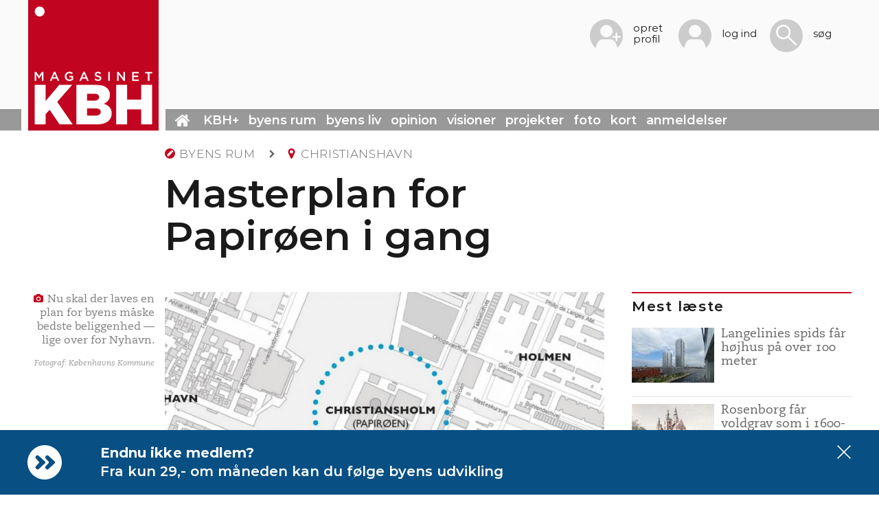

--- FILE ---
content_type: text/html; charset=utf-8
request_url: https://www.magasinetkbh.dk/indhold/masterplan-papiroen-i-gang
body_size: 20854
content:
<!DOCTYPE html PUBLIC "-//W3C//DTD XHTML+RDFa 1.0//EN">

<html
    lang="da"
    dir="ltr"
  xmlns:fb="http://ogp.me/ns/fb#"
  xmlns:og="http://ogp.me/ns#"
  xmlns:article="http://ogp.me/ns/article#"
  xmlns:book="http://ogp.me/ns/book#"
  xmlns:profile="http://ogp.me/ns/profile#"
  xmlns:video="http://ogp.me/ns/video#"
  xmlns:product="http://ogp.me/ns/product#">

<head profile="http://www.w3.org/1999/xhtml/vocab">
    <meta http-equiv="X-UA-Compatible" content="IE=edge;chrome=1">

    <meta charset="utf-8">
    <meta name="viewport" content="width=device-width, initial-scale=1.0">

    <script defer data-domain="magasinetkbh.dk" src="https://plausible.magasinetkbh.dk/js/script.js"></script>

    <!-- Google Tag Manager -->
    <script defer>
        (function(w,d,s,l,i){w[l]=w[l]||[];w[l].push({'gtm.start':new Date().getTime(),event:'gtm.js'});var f=d.getElementsByTagName(s)[0],j=d.createElement(s),dl=l!=='dataLayer'?'&l='+l:'';j.async=true;j.src='https://www.googletagmanager.com/gtm.js?id='+i+dl;f.parentNode.insertBefore(j,f);})(window,document,'script','dataLayer','GTM-W96LHSSN');
    </script>
    <!-- End Google Tag Manager -->

    <link rel="apple-touch-icon-precomposed" sizes="57x57"
      href="https://www.magasinetkbh.dk/sites/all/themes/custom/mkbh/assets/images/favicon/apple-touch-icon-57x57.png"/>
<link rel="apple-touch-icon-precomposed" sizes="114x114"
      href="https://www.magasinetkbh.dk/sites/all/themes/custom/mkbh/assets/images/favicon/apple-touch-icon-114x114.png"/>
<link rel="apple-touch-icon-precomposed" sizes="72x72"
      href="https://www.magasinetkbh.dk/sites/all/themes/custom/mkbh/assets/images/favicon/apple-touch-icon-72x72.png"/>
<link rel="apple-touch-icon-precomposed" sizes="144x144"
      href="https://www.magasinetkbh.dk/sites/all/themes/custom/mkbh/assets/images/favicon/apple-touch-icon-144x144.png"/>
<link rel="apple-touch-icon-precomposed" sizes="60x60"
      href="https://www.magasinetkbh.dk/sites/all/themes/custom/mkbh/assets/images/favicon/apple-touch-icon-60x60.png"/>
<link rel="apple-touch-icon-precomposed" sizes="120x120"
      href="https://www.magasinetkbh.dk/sites/all/themes/custom/mkbh/assets/images/favicon/apple-touch-icon-120x120.png"/>
<link rel="apple-touch-icon-precomposed" sizes="76x76"
      href="https://www.magasinetkbh.dk/sites/all/themes/custom/mkbh/assets/images/favicon/apple-touch-icon-76x76.png"/>
<link rel="apple-touch-icon-precomposed" sizes="152x152"
      href="https://www.magasinetkbh.dk/sites/all/themes/custom/mkbh/assets/images/favicon/apple-touch-icon-152x152.png"/>

<link rel="icon" type="image/png" href="https://www.magasinetkbh.dk/sites/all/themes/custom/mkbh/assets/images/favicon/favicon-196x196.png"
      sizes="196x196"/>
<link rel="icon" type="image/png" href="https://www.magasinetkbh.dk/sites/all/themes/custom/mkbh/assets/images/favicon/favicon-96x96.png"
      sizes="96x96"/>
<link rel="icon" type="image/png" href="https://www.magasinetkbh.dk/sites/all/themes/custom/mkbh/assets/images/favicon/favicon-32x32.png"
      sizes="32x32"/>
<link rel="icon" type="image/png" href="https://www.magasinetkbh.dk/sites/all/themes/custom/mkbh/assets/images/favicon/favicon-16x16.png"
      sizes="16x16"/>
<link rel="icon" type="image/png" href="https://www.magasinetkbh.dk/sites/all/themes/custom/mkbh/assets/images/favicon/favicon-128.png"
      sizes="128x128"/>

<meta name="application-name" content="Magasinet KBH"/>

<meta name="msapplication-TileColor" content="#C1041F"/>
<meta name="msapplication-TileImage" content="https://www.magasinetkbh.dk/sites/all/themes/custom/mkbh/assets/images/favicon/mstile-144x144.png"/>
<meta name="msapplication-square70x70logo"
      content="https://www.magasinetkbh.dk/sites/all/themes/custom/mkbh/assets/images/favicon/mstile-70x70.png"/>
<meta name="msapplication-square150x150logo"
      content="https://www.magasinetkbh.dk/sites/all/themes/custom/mkbh/assets/images/favicon/mstile-150x150.png"/>
<meta name="msapplication-wide310x150logo"
      content="https://www.magasinetkbh.dk/sites/all/themes/custom/mkbh/assets/images/favicon/mstile-310x150.png"/>
<meta name="msapplication-square310x310logo"
      content="https://www.magasinetkbh.dk/sites/all/themes/custom/mkbh/assets/images/favicon/mstile-310x310.png"/>

            <!--[if IE]><![endif]-->
<link rel="preconnect" href="//fonts.googleapis.com" />
<link rel="dns-prefetch" href="//fonts.googleapis.com" />
<link rel="preconnect" href="//fonts.gstatic.com" crossorigin="" />
<link rel="dns-prefetch" href="//fonts.gstatic.com" />
<link rel="preconnect" href="//www.googletagservices.com" />
<link rel="dns-prefetch" href="//www.googletagservices.com" />
<link rel="preconnect" href="//ws.sharethis.com" />
<link rel="dns-prefetch" href="//ws.sharethis.com" />
<meta http-equiv="Content-Type" content="text/html; charset=utf-8" />
<script type="application/ld+json">{
    "@context": "http://schema.org",
    "@graph": [
        {
            "headline": "Masterplan for Papirøen i gang",
            "name": "Masterplan for Papirøen i gang",
            "author": {
                "@type": "Person",
                "name": "Christian Vemb"
            },
            "datePublished": "2015-06-02T18:25:31+02:00",
            "dateModified": "2020-10-08T12:21:00+02:00",
            "image": {
                "@type": "ImageObject",
                "url": "https://www.magasinetkbh.dk/sites/default/files/public/styles/800x640/public/migrated/nyheder/field_artikler_stort_billede/papiroen_kort_0.jpg?itok=0dJmAvqS",
                "width": "800",
                "height": "640"
            },
            "publisher": {
                "@type": "Organization",
                "@id": "https://www.magasinetkbh.dk",
                "name": "Magasinet KBH",
                "url": "https://www.magasinetkbh.dk"
            }
        }
    ]
}</script>
<meta name="author" content="Christian Vemb" />
<script src="https://challenges.cloudflare.com/turnstile/v0/api.js?hl=da" async="async" defer="defer"></script>
<meta name="generator" content="Drupal 7 (http://drupal.org)" />
<link rel="canonical" href="https://www.magasinetkbh.dk/indhold/masterplan-papiroen-i-gang" />
<link rel="shortlink" href="https://www.magasinetkbh.dk/node/2599" />
<meta property="fb:admins" content="anders.ojgaard" />
<meta property="fb:app_id" content="113220275884" />
<meta property="og:site_name" content="Magasinet KBH" />
<meta property="og:type" content="article" />
<meta property="og:title" content="Masterplan for Papirøen i gang" />
<meta property="og:url" content="https://www.magasinetkbh.dk/indhold/masterplan-papiroen-i-gang" />
<meta property="og:updated_time" content="2020-10-08T12:21:00+02:00" />
<meta property="og:image" content="https://www.magasinetkbh.dk/sites/default/files/public/migrated/nyheder/field_artikler_stort_billede/papiroen_kort_0.jpg" />
<meta name="twitter:card" content="summary_large_image" />
<meta name="twitter:site" content="@MagasinetKBH" />
<meta name="twitter:title" content="Masterplan for Papirøen i gang" />
<meta name="twitter:url" content="https://www.magasinetkbh.dk/indhold/masterplan-papiroen-i-gang" />
<meta name="twitter:image" content="https://www.magasinetkbh.dk/sites/default/files/public/migrated/nyheder/field_artikler_stort_billede/papiroen_kort_0.jpg" />
<meta property="article:published_time" content="2015-06-02T18:25:31+02:00" />
<meta property="article:modified_time" content="2020-10-08T12:21:00+02:00" />
<meta itemprop="name" content="Masterplan for Papirøen i gang" />
<meta name="dcterms.title" content="Masterplan for Papirøen i gang" />
<meta name="dcterms.creator" content="Anders Ojgaard" />
<meta name="dcterms.date" content="2015-06-02T18:25+02:00" />
<meta name="dcterms.type" content="Text" />
<meta name="dcterms.format" content="text/html" />
<meta name="dcterms.identifier" content="https://www.magasinetkbh.dk/indhold/masterplan-papiroen-i-gang" />
    
            <title>Masterplan for Papirøen i gang | Magasinet KBH</title>
    
            <link type="text/css" rel="stylesheet" href="/sites/default/files/public/advagg_css/css__ox6bVpJD4AkrqmoTZjQVjzbx68ATjJLpW81gDvkT_QM__Bu0cyb8a4ryJ_mChwnni3MQq72fb0nMVAMLes37b0Y0__53bVrliSH-lzTXHogfMsagNfNP1jKzqGOwzx6opCAuQ.css" media="all" />
<link type="text/css" rel="stylesheet" href="/sites/default/files/public/advagg_css/css__T7twZATSz9YDtA4CEs3XoRq-lmvsWC1-9rzLrGpoWuY__jYMOyCwkeeWX4KvLeu7GhjzHVkW5HDKp2hWWBDkyRSE__53bVrliSH-lzTXHogfMsagNfNP1jKzqGOwzx6opCAuQ.css" media="all" />
<link type="text/css" rel="stylesheet" href="/sites/default/files/public/advagg_css/css__TrcH8UKprgTgk5iqqGEQW_m04oLZXAutYEdJEplrzmc__wYYeOdAmZNF6hinqA7tSMxfcjm5MNxuPNTPPzWD_PnE__53bVrliSH-lzTXHogfMsagNfNP1jKzqGOwzx6opCAuQ.css" media="all" />
<link type="text/css" rel="stylesheet" href="/sites/default/files/public/advagg_css/css__EIsxaOH5tFgBSA_SZCbklFfIlkeRSXnLsZ-w4ET9wkQ__KrtJCUq050QFRAEy0RPCnfP6wYuCOJrLVK0TauLwiao__53bVrliSH-lzTXHogfMsagNfNP1jKzqGOwzx6opCAuQ.css" media="all" />
<link type="text/css" rel="stylesheet" href="/sites/default/files/public/advagg_css/css__NTCeQ3FKrwpqECmG1f6XLl1L43AgTnzfXxCaeIfpBjc__D_EUHDAfEQdxcLiSDY7hREUWkG1Ge56_h2z3Er8V188__53bVrliSH-lzTXHogfMsagNfNP1jKzqGOwzx6opCAuQ.css" media="all" />
<link type="text/css" rel="stylesheet" href="/sites/default/files/public/advagg_css/css__DJVWsB9CJVs_1IGdy-_cGuq4r6SVVaWbEnbS1U2p6y4__7g40UeM74r8hkrzDC6Hbb7RReIGNu-Jsb5XAbAPKIeA__53bVrliSH-lzTXHogfMsagNfNP1jKzqGOwzx6opCAuQ.css" media="all" />
<link type="text/css" rel="stylesheet" href="/sites/default/files/public/advagg_css/css__kVQFMIl0reCk2ktmwdvatpl2dE6myXyZlwB3duM71ww__I-lDH5Db_irB5Ftg9TKsLVakdueiCNfuu22vc-mzcms__53bVrliSH-lzTXHogfMsagNfNP1jKzqGOwzx6opCAuQ.css" media="all" />
<link type="text/css" rel="stylesheet" href="/sites/default/files/public/advagg_css/css__aWBUTYcbQZbczsP9YSxqj8w73KfQGAeJo3EIvIcGya8__0Z-VC-MlOA-g8ICf_rOCGSWqFV3rLHpq3wpFAJw-whQ__53bVrliSH-lzTXHogfMsagNfNP1jKzqGOwzx6opCAuQ.css" media="all" />
<link type="text/css" rel="stylesheet" href="/sites/default/files/public/advagg_css/css__l5Gj_DFpUtgPXyHvw1SHWASEiiXkKlNLz3aP7GDkzzI__rGGDu3ryphP-CH-hr0_iiXAM2Fz3q2MDH-VIbMpzvJg__53bVrliSH-lzTXHogfMsagNfNP1jKzqGOwzx6opCAuQ.css" media="all" />
<link type="text/css" rel="stylesheet" href="/sites/default/files/public/advagg_css/css__YSg3fXo6IHgCWGacC7V_jLlUta4uv_YMBVH3V0nqWlc__CkuxxdqXjo5SSem81oSTlkoHg3vCOWybeQftabcGAag__53bVrliSH-lzTXHogfMsagNfNP1jKzqGOwzx6opCAuQ.css" media="all" />
<link type="text/css" rel="stylesheet" href="/sites/default/files/public/advagg_css/css__kc3t7QSFght8Yx2h6grCHM8XjpXLKBtlIqGyfAw-xz8__Gay80CDXf3EmatflWfdmEzb32lLbByZdCZP0VbvnTmQ__53bVrliSH-lzTXHogfMsagNfNP1jKzqGOwzx6opCAuQ.css" media="all" />
<link type="text/css" rel="stylesheet" href="/sites/default/files/public/advagg_css/css__YfL3XCmgI43bD4rblYAWo_NQOr6hfxdUgivCDxy--0o__c6idX_OkjwmNId6yfCOQs7PanubVCjpzNHScV0rGrAo__53bVrliSH-lzTXHogfMsagNfNP1jKzqGOwzx6opCAuQ.css" media="all" />
<link type="text/css" rel="stylesheet" href="/sites/default/files/public/advagg_css/css__JUV4Z7OCoORvnaQ5-_4oWYp2xxzw37RU9b7jeRr7ENE__LO7PCKnaWS-Nbqy5070C8Edq4opKiUtpc-hDZw_Eku8__53bVrliSH-lzTXHogfMsagNfNP1jKzqGOwzx6opCAuQ.css" media="all" />
<link type="text/css" rel="stylesheet" href="/sites/default/files/public/advagg_css/css__BbwIlDKj9-R7mpLv3viz8Y8Oj8gEfaeC-4ofAdxjtVU__dqwfJiHlJxxyAHPp-ooifsP1MiKDzWxKyJLAKr2NdKo__53bVrliSH-lzTXHogfMsagNfNP1jKzqGOwzx6opCAuQ.css" media="all" />
<link type="text/css" rel="stylesheet" href="/sites/default/files/public/advagg_css/css__GkmmpQaqIGEFhVpWx8qPGK-kbymcGNW8qupdiMPa_Yo__6uBTV11y7ya7ZU9cOMZB8k2aKyczn7KJ50_-4dR7l6w__53bVrliSH-lzTXHogfMsagNfNP1jKzqGOwzx6opCAuQ.css" media="all" />
<link type="text/css" rel="stylesheet" href="/sites/default/files/public/advagg_css/css__jQ7qrUIIJvNPW50cXhutszzKgenmz7R0m4dsU-4nRJQ__7gteGyYqPkrMjPzDUBiRi4uanvZNICjhq7bMwYtJl_4__53bVrliSH-lzTXHogfMsagNfNP1jKzqGOwzx6opCAuQ.css" media="all" />
<link type="text/css" rel="stylesheet" href="/sites/default/files/public/advagg_css/css__RJfXX9nKpSs62u6Hdqm_mi4772-9HR9rDShIyFdaxxA__n-9n1GPg2REe66h8o4k7ZHkzZ-iyMTUqpMs6HJ4rSs8__53bVrliSH-lzTXHogfMsagNfNP1jKzqGOwzx6opCAuQ.css" media="all" />
    
    <!--[if lt IE 9]>
    <script src="//cdnjs.cloudflare.com/ajax/libs/html5shiv/3.7.3/html5shiv.min.js"></script>
    <![endif]-->

            <script src="/sites/all/libraries/modernizr/modernizr.min.js?t977i1"></script>
<script src="/sites/all/libraries/respondjs/respond.min.js?t977i1"></script>
<script src="/sites/default/files/public/advagg_js/js__GGZYAFV0PjdzQz9f7_sae2X6RB71T2IdTQ2iXDY_YzQ__pSJpfoX1hTB7CZe3KSLXW9a_rycYrbOoybY4RVB4XnU__53bVrliSH-lzTXHogfMsagNfNP1jKzqGOwzx6opCAuQ.js"></script>
<script>jQuery.migrateMute=true;jQuery.migrateTrace=false;</script>
<script src="/sites/default/files/public/advagg_js/js__UhKf-Xe5PFRuVjjKS4qGnMFcB6zJnHiQhHFsmdE_m3k__e8ySLzF2x6Pq_7uQ7e8-eh4dfDU_sSANdMfoPkUzbO0__53bVrliSH-lzTXHogfMsagNfNP1jKzqGOwzx6opCAuQ.js"></script>
<script>var googletag = googletag || {};
googletag.cmd = googletag.cmd || [];
googletag.slots = googletag.slots || {};</script>
<script src="https://www.googletagservices.com/tag/js/gpt.js"></script>
<script src="/sites/default/files/public/advagg_js/js__9ici6QMeDS-cROq8R0RhuICsMGMP2wcJZNQQFsqQi44__M5E7I01PszZ2LwewR4eXuDHDdqMR5fSsHcNl2s6Yr8A__53bVrliSH-lzTXHogfMsagNfNP1jKzqGOwzx6opCAuQ.js"></script>
<script>document.createElement( "picture" );</script>
<script src="/sites/default/files/public/advagg_js/js__R3iYlg_HCtUcjCvp-N7yPvLxKHoh8faH1_Bf-0Y9OyY__Zev9lLsrefdPtUIhfKSAmQvigAGirzlKEG5Tj0zkvp0__53bVrliSH-lzTXHogfMsagNfNP1jKzqGOwzx6opCAuQ.js"></script>
<script>googletag.slots["kbh_d7_detail_inline_300x250_no1"] = googletag.defineSlot("/1315962/kbh_d7_detail_inline_300x250_no1", [300, 250], "dfp-ad-kbh_d7_detail_inline_300x250_no1")
  .addService(googletag.pubads())
  .set("adsense_ad_types", "image");</script>
<script>googletag.slots["kbh_d7_detail_inline_300x250_no2"] = googletag.defineSlot("/1315962/kbh_d7_detail_inline_300x250_no2", [300, 250], "dfp-ad-kbh_d7_detail_inline_300x250_no2")
  .addService(googletag.pubads())
  .set("adsense_ad_types", "image");</script>
<script>googletag.slots["kbh_d7_detail_sidebar_300x250_no1"] = googletag.defineSlot("/1315962/kbh_d7_detail_sidebar_300x250_no1", [300, 250], "dfp-ad-kbh_d7_detail_sidebar_300x250_no1")
  .addService(googletag.pubads())
  .set("adsense_ad_types", "image");</script>
<script>googletag.slots["kbh_d7_detail_sidebar_300x600_no1"] = googletag.defineSlot("/1315962/kbh_d7_detail_sidebar_300x600_no1", [300, 600], "dfp-ad-kbh_d7_detail_sidebar_300x600_no1")
  .addService(googletag.pubads())
  .set("adsense_ad_types", "image");</script>
<script>googletag.slots["kbh_d7_detail_bottom_728x90_no1"] = googletag.defineSlot("/1315962/kbh_d7_detail_bottom_728x90_no1", [728, 90], "dfp-ad-kbh_d7_detail_bottom_728x90_no1")
  .addService(googletag.pubads())
  .set("adsense_ad_types", "image");</script>
<script>googletag.slots["kbh_d7_detail_bottom_300x250_no1"] = googletag.defineSlot("/1315962/kbh_d7_detail_bottom_300x250_no1", [300, 250], "dfp-ad-kbh_d7_detail_bottom_300x250_no1")
  .addService(googletag.pubads())
  .set("adsense_ad_types", "image");</script>
<script src="/sites/default/files/public/advagg_js/js__bFOh74rblCNfeAqBWGqF603OXHEBWOI8xUWm9gk-Mnw__uKP6bdssouSeSOO3xvX5BqOp2WaFmA0I2Uj15IUGujs__53bVrliSH-lzTXHogfMsagNfNP1jKzqGOwzx6opCAuQ.js"></script>
<script src="/sites/default/files/public/advagg_js/js__KwUAdYNP2szE8seT04ptJZcd5VWOxmOmfxWkL-uADIM__OFArQFEy3pynfwXwR4FhrIBecw6H-tGHPgtyrtspx_k__53bVrliSH-lzTXHogfMsagNfNP1jKzqGOwzx6opCAuQ.js"></script>
<script>googletag.cmd.push(function() {
  googletag.pubads().enableAsyncRendering();
  googletag.pubads().enableSingleRequest();
  googletag.pubads().collapseEmptyDivs(true);
});

googletag.enableServices();</script>
<script src="/sites/default/files/public/advagg_js/js__kdjuwz3plQPmI27KQmfvU12xc_XNysuiK-0qDdR9ZPo__Xl5Cif70CFvg-Fduo7y4OZL5kouIf_dwoXykWWgR0jA__53bVrliSH-lzTXHogfMsagNfNP1jKzqGOwzx6opCAuQ.js"></script>
<script src="/sites/default/files/public/advagg_js/js__-j33HM5pR7EaXNP0_IIRpLhB2E-y24ZnRjRzZ9NHxNU__mrArwSTL6Ys68_y7Bl6G-QfcTe_19aanxfiq3UfUwwQ__53bVrliSH-lzTXHogfMsagNfNP1jKzqGOwzx6opCAuQ.js"></script>
<script src="/sites/default/files/public/advagg_js/js__NJXQAJXxKb9aE_DbkfwtF-1G45xf9geAi9xgqx2YTVY__wFjipeXYACbHcEailD-6b8pYY4rQPMsulU7hyb5_Gjs__53bVrliSH-lzTXHogfMsagNfNP1jKzqGOwzx6opCAuQ.js"></script>
<script src="/sites/default/files/public/advagg_js/js__O86Besc2nSxKtttJlmH2nokHpL7UmlZzfoQ79TK9C2Q__YL7YNZ8egGAHug8XjYBMYODW7pnC51oWcuK3gL5nvN4__53bVrliSH-lzTXHogfMsagNfNP1jKzqGOwzx6opCAuQ.js"></script>
<script src="/sites/default/files/public/advagg_js/js__pQ3J9P_vvnBAu69k6m_2Qz4_SXSaBCgDcsN4HbjEnbo__Pxp2OnaAKmFNT6voRBUQDtINFgKc_Bb8LnC75FUF6rc__53bVrliSH-lzTXHogfMsagNfNP1jKzqGOwzx6opCAuQ.js"></script>
<script src="/sites/default/files/public/advagg_js/js__nNZQkNDecdeKLwRbO2aLTrg3Sw6MbeEfsoxDMUobJEc__pa3gtmH9y5AEDt_X5lt-dV_EVDuwkbCMn54A9Fw32VY__53bVrliSH-lzTXHogfMsagNfNP1jKzqGOwzx6opCAuQ.js"></script>
<script>var switchTo5x = true;</script>
<script src="https://ws.sharethis.com/button/buttons.js"></script>
<script>if (stLight !== undefined) { stLight.options({"publisher":"3a681766-e105-4885-ab12-72df10f973ef","version":"5x","onhover":false,"newOrZero":"zero","popup":true,"servicePopup":true,"doNotCopy":true,"doNotHash":true}); }</script>
<script src="/sites/default/files/public/advagg_js/js__i_HnUDvcl7v8yi08_fK4IkCIzT-XRId-kATNFx5ifZA__3OVYv91pXtALCVdsxavhCVbbDtg2S7aHMCLKBcny2ZI__53bVrliSH-lzTXHogfMsagNfNP1jKzqGOwzx6opCAuQ.js"></script>
<script src="/sites/default/files/public/advagg_js/js__3s89cl5AH7J3qEBSvLfKWBclKt3MbmR3DLuaFaRRt5o__Ecxo2PBzVtKXuqi1aZCNDn2xy2YQWFsqm_lm1_oep_4__53bVrliSH-lzTXHogfMsagNfNP1jKzqGOwzx6opCAuQ.js"></script>
<script src="/sites/default/files/public/advagg_js/js__6ej9t3eE5lcewg-JbvqOWwF0H10tLwnKUsuOTZWgVNU__LWzR2Xw71mkrF_53hfou7paOJHjAoNn7JpGCsqsORLU__53bVrliSH-lzTXHogfMsagNfNP1jKzqGOwzx6opCAuQ.js"></script>
<script src="/sites/default/files/public/advagg_js/js__2CR8zrwkSTy8yklyCa3oYYlUQwPCOVCWLdnE7txgvE4__UgESM4yflp-cg_OB8ZM3W7cBmHqi2y8o0o_NsErssvw__53bVrliSH-lzTXHogfMsagNfNP1jKzqGOwzx6opCAuQ.js"></script>
<script src="/sites/default/files/public/advagg_js/js__K1ot5uxCrbLTUsbMyZN_kuEUSvUqIvggE4lQxW0vMhw__ed0XHM75N9P-38Mg7ucPkEpMzMaAHcLOf6QCx3KAbM8__53bVrliSH-lzTXHogfMsagNfNP1jKzqGOwzx6opCAuQ.js"></script>
<script src="/sites/default/files/public/advagg_js/js__EYEbZKpuRxEJS2R6ILBuJ0Aedu_X22WhmwYCvCXGCCo__NXjFZXHvidDrkoewGg5Fy4sKC4nBXn02iVvdeQL9EYI__53bVrliSH-lzTXHogfMsagNfNP1jKzqGOwzx6opCAuQ.js"></script>
<script src="/sites/default/files/public/advagg_js/js__wfS2YlXs3NB0j0f1b7mNo5Yn-zcBOd2FCidbcV37sAk__rEFVJ8Eb5Xf3EwCRrERgX_3n3uoTAMNbk0yI-5NksdA__53bVrliSH-lzTXHogfMsagNfNP1jKzqGOwzx6opCAuQ.js"></script>
<script src="/sites/default/files/public/advagg_js/js__vZi6CP3l5uUltvGB7Oks1OlZ37GTe55rsuIvX42JP5c__Ypg4epWtIuAVykuhNG8D_XqJEZDMbq2C78e-iJYSV-Q__53bVrliSH-lzTXHogfMsagNfNP1jKzqGOwzx6opCAuQ.js"></script>
<script src="/sites/default/files/public/advagg_js/js__u1uKxLDw2u4uFewETwEV88Lqk64SM3yVDQO86zGEtuw__lUYR9fQYH55l4Jrti-2zgeYp_4R3rUPeoMRirCXqFPM__53bVrliSH-lzTXHogfMsagNfNP1jKzqGOwzx6opCAuQ.js"></script>
<script>jQuery.extend(Drupal.settings,{"basePath":"\/","pathPrefix":"","ajaxPageState":{"theme":"mkbh","theme_token":"p16VKHcCSalFYeri0XKQ07rl-FADnoDw8e0v3DdFU5E","jquery_version":"2.1","css":{"modules\/system\/system.base.css":1,"misc\/ui\/jquery.ui.core.css":1,"misc\/ui\/jquery.ui.theme.css":1,"sites\/all\/modules\/contrib\/cache_consistent\/css\/cache_consistent.css":1,"sites\/all\/modules\/contrib\/date\/date_repeat_field\/date_repeat_field.css":1,"modules\/field\/theme\/field.css":1,"sites\/all\/modules\/custom\/mkbh_backend_tweaks\/assets\/less\/mkbh_backend_tweaks.less":1,"sites\/all\/modules\/custom\/mkbh_fivestar\/widgets\/MKBH\/MKBH_FiveStar.less":1,"sites\/all\/modules\/contrib\/picture\/picture_wysiwyg.css":1,"sites\/all\/modules\/contrib\/views\/css\/views.css":1,"sites\/all\/modules\/contrib\/ckeditor\/css\/ckeditor.css":1,"sites\/all\/modules\/contrib\/ctools\/css\/ctools.css":1,"sites\/all\/modules\/custom\/mkbh_account_page\/assets\/less\/mkbh_account_page.less":1,"sites\/all\/modules\/contrib\/ctools\/css\/modal.css":1,"sites\/all\/modules\/custom\/mkbh_rate_widget\/assets\/less\/mkbh_rate_widget.less":1,"sites\/all\/modules\/contrib\/panels\/css\/panels.css":1,"sites\/all\/modules\/contrib\/rate\/rate.css":1,"sites\/all\/modules\/contrib\/video\/css\/video.css":1,"sites\/all\/themes\/custom\/mkbh\/templates\/panels\/layouts\/article_detail_page\/..\/panels-admin.css":1,"sites\/all\/libraries\/leaflet\/leaflet.css":1,"sites\/all\/libraries\/leaflet\/leaflet.fullscreen.css":1,"sites\/all\/modules\/custom\/mkbh_video_player\/assets\/less\/flowplayer.less":1,"sites\/all\/modules\/custom\/mkbh_video_player\/assets\/plugins\/flowplayer\/skin\/skin.css":1,"sites\/all\/modules\/contrib\/hybridauth\/plugins\/icon_pack\/hybridauth_32\/hybridauth_32.css":1,"public:\/\/honeypot\/honeypot.css":1,"sites\/all\/modules\/contrib\/hybridauth\/css\/hybridauth.css":1,"sites\/all\/modules\/contrib\/hybridauth\/css\/hybridauth.modal.css":1,"sites\/all\/themes\/custom\/mkbh\/bootstrap\/css\/bootstrap.min.css":1,"sites\/all\/themes\/custom\/mkbh\/assets\/less\/global.less":1,"sites\/all\/themes\/custom\/mkbh\/assets\/less\/print.less":1,"sites\/all\/themes\/custom\/mkbh\/assets\/javascripts\/lib\/plugins\/fresco\/css\/fresco\/fresco.css":1,"sites\/all\/themes\/custom\/mkbh\/assets\/javascripts\/lib\/plugins\/selectordie\/selectordie.css":1,"sites\/all\/themes\/custom\/mkbh\/assets\/javascripts\/lib\/plugins\/slicknav\/slicknav.min.css":1,"sites\/all\/themes\/custom\/mkbh\/assets\/javascripts\/lib\/plugins\/cssgram\/cssgram.min.css":1,"sites\/all\/themes\/custom\/mkbh\/assets\/javascripts\/lib\/plugins\/tablesaw\/stackonly\/tablesaw.stackonly.css":1,"sites\/all\/themes\/custom\/mkbh\/assets\/javascripts\/lib\/plugins\/mCustomScrollbar\/jquery.mCustomScrollbar.min.css":1,"public:\/\/css_injector\/css_injector_1.css":1},"js":{"sites\/all\/modules\/contrib\/picture\/picturefill\/picturefill.min.js":1,"sites\/all\/modules\/contrib\/picture\/picture.min.js":1,"sites\/all\/modules\/contrib\/browserclass\/js\/browserclass.js":1,"sites\/all\/themes\/contrib\/bootstrap\/js\/bootstrap.js":1,"sites\/all\/libraries\/modernizr\/modernizr.min.js":1,"sites\/all\/libraries\/respondjs\/respond.min.js":1,"sites\/all\/modules\/contrib\/jquery_update\/replace\/jquery\/2.1\/jquery.min.js":1,"sites\/all\/modules\/contrib\/jquery_update\/replace\/jquery-migrate\/1\/jquery-migrate.min.js":1,"misc\/jquery-extend-3.4.0.js":1,"misc\/jquery.once.js":1,"https:\/\/www.googletagservices.com\/tag\/js\/gpt.js":1,"misc\/drupal.js":1,"sites\/all\/modules\/contrib\/jquery_update\/replace\/ui\/ui\/minified\/jquery.ui.core.min.js":1,"sites\/all\/modules\/contrib\/jquery_update\/replace\/ui\/external\/jquery.cookie.js":1,"sites\/all\/modules\/contrib\/jquery_update\/replace\/jquery.form\/4\/jquery.form.min.js":1,"misc\/ajax.js":1,"sites\/all\/modules\/contrib\/jquery_update\/js\/jquery_update.js":1,"sites\/all\/modules\/contrib\/admin_menu\/admin_devel\/admin_devel.js":1,"sites\/all\/modules\/contrib\/autoupload\/js\/autoupload.js":1,"sites\/all\/modules\/custom\/mkbh_account_page\/assets\/javascripts\/mkbh_account_page.js":1,"public:\/\/languages\/da_mgcwN3wvmbTXZyjttbl_lNfjgG99eUoNwG6fl89xtsI.js":1,"sites\/all\/themes\/contrib\/bootstrap\/js\/misc\/_progress.js":1,"sites\/all\/modules\/contrib\/ctools\/js\/modal.js":1,"sites\/all\/modules\/custom\/mkbh_general\/js\/mkbh_nyhedsbrev.js":1,"sites\/all\/modules\/custom\/mkbh_general\/js\/mkbh_modals.js":1,"sites\/all\/themes\/custom\/mkbh\/assets\/javascripts\/lib\/plugins\/js-cookie\/js.cookie-2.1.0.min.js":1,"sites\/all\/modules\/custom\/mkbh_rate_widget\/assets\/js\/mkbh_rate_widget.js":1,"sites\/all\/modules\/custom\/mkbh_rate_widget\/assets\/js\/highcharts.js":1,"https:\/\/ws.sharethis.com\/button\/buttons.js":1,"sites\/all\/modules\/custom\/mkbh_social_share\/assets\/js\/mkbh-social-share.js":1,"sites\/all\/modules\/contrib\/video\/js\/video.js":1,"sites\/all\/modules\/custom\/mkbh_article_page\/assets\/javascripts\/mkbh-token-mkbh-inline-map.js":1,"sites\/all\/libraries\/leaflet\/leaflet.js":1,"sites\/all\/libraries\/leaflet\/Leaflet.fullscreen.js":1,"sites\/all\/libraries\/isMobile\/isMobile.js":1,"sites\/all\/modules\/custom\/mkbh_video_player\/assets\/plugins\/flowplayer\/flowplayer.min.js":1,"sites\/all\/modules\/custom\/mkbh_video_player\/assets\/javascripts\/flowplayer.js":1,"sites\/all\/modules\/contrib\/rate\/rate.js":1,"sites\/all\/modules\/contrib\/captcha\/captcha.js":1,"sites\/all\/modules\/contrib\/asaf\/js\/asaf.js":1,"sites\/all\/modules\/contrib\/hybridauth\/js\/hybridauth.modal.js":1,"sites\/all\/modules\/contrib\/hybridauth\/js\/hybridauth.onclick.js":1,"sites\/all\/themes\/custom\/mkbh\/assets\/javascripts\/lib\/vue.global.js":1,"sites\/all\/themes\/custom\/mkbh\/assets\/javascripts\/lib\/plugins\/jquery.bez\/jquery.bez.min.js":1,"sites\/all\/themes\/custom\/mkbh\/assets\/javascripts\/lib\/plugins\/fresco\/js\/fresco\/fresco.js":1,"sites\/all\/themes\/custom\/mkbh\/assets\/javascripts\/lib\/plugins\/strapPoint\/strapPoint.js":1,"sites\/all\/themes\/custom\/mkbh\/assets\/javascripts\/lib\/plugins\/hyphenator\/Hyphenator.js":1,"sites\/all\/themes\/custom\/mkbh\/assets\/javascripts\/lib\/plugins\/selectordie\/selectordie.min.js":1,"sites\/all\/themes\/custom\/mkbh\/assets\/javascripts\/lib\/plugins\/jquery.sticky-kit\/jquery.sticky-kit.min.js":1,"sites\/all\/themes\/custom\/mkbh\/assets\/javascripts\/lib\/plugins\/slicknav\/jquery.slicknav.min.js":1,"sites\/all\/themes\/custom\/mkbh\/assets\/javascripts\/lib\/plugins\/jquery.dotdotdot\/jquery.dotdotdot.min.js":1,"sites\/all\/themes\/custom\/mkbh\/assets\/javascripts\/lib\/plugins\/tablesaw\/stackonly\/tablesaw.stackonly.js":1,"sites\/all\/themes\/custom\/mkbh\/assets\/javascripts\/lib\/plugins\/tablesaw\/tablesaw-init.js":1,"sites\/all\/themes\/custom\/mkbh\/assets\/javascripts\/lib\/plugins\/purl\/purl.js":1,"sites\/all\/themes\/custom\/mkbh\/assets\/javascripts\/lib\/plugins\/fastclick\/lib\/fastclick.js":1,"sites\/all\/themes\/custom\/mkbh\/assets\/javascripts\/lib\/plugins\/mCustomScrollbar\/jquery.mCustomScrollbar.concat.min.js":1,"sites\/all\/themes\/custom\/mkbh\/assets\/javascripts\/lib\/plugins\/isInViewport\/lib\/isInViewport.min.js":1,"sites\/all\/themes\/custom\/mkbh\/assets\/javascripts\/theme-scripts.js":1,"sites\/all\/themes\/custom\/mkbh\/bootstrap\/js\/bootstrap.js":1,"sites\/all\/themes\/contrib\/bootstrap\/js\/misc\/ajax.js":1,"sites\/all\/themes\/contrib\/bootstrap\/js\/modules\/ctools\/js\/modal.js":1}},"args":["node","2599"],"CToolsModal":{"loadingText":"Indl\u00e6ser...","closeText":"Luk vindue","closeImage":"\u003Cimg src=\u0022https:\/\/www.magasinetkbh.dk\/sites\/all\/modules\/contrib\/ctools\/images\/icon-close-window.png\u0022 alt=\u0022Luk vindue\u0022 title=\u0022Luk vindue\u0022 \/\u003E","throbber":"\u003Cimg src=\u0022https:\/\/www.magasinetkbh.dk\/sites\/all\/modules\/contrib\/ctools\/images\/throbber.gif\u0022 alt=\u0022Indl\u00e6ser\u0022 title=\u0022Indl\u00e6ser...\u0022 \/\u003E"},"ctools-nyhedsbrev-style":{"modalSize":{"type":"fixed","width":570,"height":410,"addWidth":20},"modalOptions":{"opacity":0.5,"background-color":"#000"},"animation":"nyhedsbrev","animationSpeed":"fast"},"ctools-skriver-style":{"modalSize":{"type":"fixed","width":570,"height":410,"addWidth":20},"modalOptions":{"opacity":0.5,"background-color":"#000"},"modalClass":"du-skriver","animation":"fadeIn","animationSpeed":"fast"},"visioner-popup-modal":{"modalSize":{"type":"scale","width":0.6,"height":0.55},"modalOptions":{"opacity":0.5,"background-color":"#000"},"modalClass":"visioner","animation":"fadeIn","animationSpeed":"fast"},"ajax":{"asaf-1768973813-actions-submit":{"callback":"asaf_ajax_callback","wrapper":"asaf-1768973813-form-area-wrapper","progress":{"type":"throbber","message":""},"event":"mousedown","keypress":true,"prevent":"click","url":"\/system\/ajax\/asaf\/pagecache","submit":{"_triggering_element_name":"op","_triggering_element_value":"JA TAK"}},"asaf-1768973814-1-actions-submit":{"callback":"asaf_ajax_callback","wrapper":"asaf-1768973814-1-form-area-wrapper","progress":{"type":"throbber","message":""},"event":"mousedown","keypress":true,"prevent":"click","url":"\/system\/ajax\/asaf\/pagecache","submit":{"_triggering_element_name":"op","_triggering_element_value":"Opret"}},"asaf-1768973814-actions-submit":{"callback":"asaf_ajax_callback","wrapper":"asaf-1768973814-form-area-wrapper","progress":{"type":"throbber","message":""},"event":"mousedown","keypress":true,"prevent":"click","url":"\/system\/ajax\/asaf\/pagecache","submit":{"_triggering_element_name":"op","_triggering_element_value":"Log ind"}},"asaf-1768973814-2-actions-submit":{"callback":"asaf_ajax_callback","wrapper":"asaf-1768973814-2-form-area-wrapper","progress":{"type":"throbber","message":""},"event":"mousedown","keypress":true,"prevent":"click","url":"\/system\/ajax\/asaf\/pagecache","submit":{"_triggering_element_name":"op","_triggering_element_value":"Send ny adgangskode"}}},"urlIsAjaxTrusted":{"\/system\/ajax\/asaf\/pagecache":true,"\/indhold\/masterplan-papiroen-i-gang":true},"asaf":{"submitByEnter":0},"rate":{"basePath":"\/rate\/vote\/js","destination":"node\/2599"},"bootstrap":{"anchorsFix":1,"anchorsSmoothScrolling":1,"popoverEnabled":1,"popoverOptions":{"animation":1,"html":0,"placement":"right","selector":"","trigger":"click","title":"","content":"","delay":0,"container":"body"},"tooltipEnabled":1,"tooltipOptions":{"animation":1,"html":0,"placement":"auto left","selector":"","trigger":"hover focus","delay":0,"container":"body"}}});</script>
    
    <!-- Facebook Pixel Code -->
<script>
    !function (f, b, e, v, n, t, s) {
        if (f.fbq) return;
        n = f.fbq = function () {
            n.callMethod ?
                n.callMethod.apply(n, arguments) : n.queue.push(arguments)
        };
        if (!f._fbq) f._fbq = n;
        n.push = n;
        n.loaded = !0;
        n.version = '2.0';
        n.queue = [];
        t = b.createElement(e);
        t.async = !0;
        t.src = v;
        s = b.getElementsByTagName(e)[0];
        s.parentNode.insertBefore(t, s)
    }(window,
        document, 'script', 'https://connect.facebook.net/en_US/fbevents.js');

    fbq('init', '522475794569434');
    fbq('track', "PageView");
</script>

<noscript>
    <img alt="pixel" height="1" width="1" style="display:none"
         src="https://www.facebook.com/tr?id=522475794569434&ev=PageView&noscript=1"/>
</noscript>
<!-- End Facebook Pixel Code -->
</head>

<body class="html not-front not-logged-in no-sidebars page-node page-node- page-node-2599 node-type-article i18n-da" >

<!-- Google Tag Manager (noscript) -->
<noscript>
    <iframe src="https://www.googletagmanager.com/ns.html?id=GTM-W96LHSSN" height="0" width="0" style="display:none;visibility:hidden"></iframe>
</noscript>
<!-- End Google Tag Manager (noscript) -->

<div id="fb-root"></div>

<script>
    window.fbAsyncInit = function () {
        FB.init({
            appId: '113220275884',
            autoLogAppEvents: true,
            xfbml: true,
            version: 'v3.2'
        });
    };

    (function (d, s, id) {
        var js, fjs = d.getElementsByTagName(s)[0];
        if (d.getElementById(id)) {
            return;
        }
        js = d.createElement(s);
        js.id = id;
        js.src = "https://connect.facebook.net/da_DK/sdk.js";
        fjs.parentNode.insertBefore(js, fjs);
    }(document, 'script', 'facebook-jssdk'));
</script>

<div id="skip-link">
    <a href="#block-system-main"
       class="element-invisible element-focusable">Gå til hovedindhold</a>
</div>

    
        <div id="page-wrapper">
        <div class="mkbh-monster-ad">
                    </div>

            <header id="mkbh-header" role="banner">
        <div class="container">
                            <a href="/" class="logo"
                   title="Magasinet KBH">
                    <img src="https://www.magasinetkbh.dk/sites/all/themes/custom/mkbh/assets/images/svg/logo.svg"
                         alt="Magasinet KBH">
                </a>
            
                            <div id="mkbh-header-user-menu">
    <div class="header-buttons">
                    <div class="button button-user-register">
                <button type="button" data-toggle="modal"
                        data-target="#modalUserLoginRegister"
                        data-active-pane=".pane-user-register-form"
                        data-modal-title="opret profil">
                    <span
                        class="text">opret <br />profil</span>
                </button>
            </div>

            <div class="button button-user-login">
                <button type="button" data-toggle="modal"
                        data-target="#modalUserLoginRegister"
                        data-active-pane=".pane-user-login-form"
                        data-modal-title="log ind">
                    <span class="text">log ind</span>
                </button>
            </div>

            <!-- Modal -->
            <div class="modal mkbh-user-forms-modal fade"
                 id="modalUserLoginRegister" tabindex="-1" role="dialog"
                 aria-labelledby="modalUserLoginRegisterLabel">
                <div class="modal-dialog" role="document">
                    <div class="modal-content">
                        <div class="modal-body">
                                                            <div
                                    class="pane-from pane-user-register-form fade in">
                                    <form class="user-info-from-cookie" data-asaf-area-wrapper-id="asaf-1768973814-1-form-area-wrapper" enctype="multipart/form-data" action="/indhold/masterplan-papiroen-i-gang" method="post" id="user-register-form" accept-charset="UTF-8"><div><div class="mkbh-user-modal-form mkbh-form--user-register-form clearfix">
    <div class="heading clearfix">
        <button type="button" class="close" data-dismiss="modal"
                aria-label="Close"></button>
    </div>

    <div class="modal-logo">
        <img
            src="https://www.magasinetkbh.dk/sites/all/themes/custom/mkbh/assets/images/svg/logo_mkbh_user_modal.svg"
            alt="Magasinet KBH">
    </div>

    <p class="join-us-label">Opret profil og vær med<br/>til at skabe København
    </p>

    <div class="join-us-label stoet" style="display: none">
        <p>Venligst skriv dit navn og email-adresse samt vælg et password. Når
            du klikker 'opret' vil et betalingsvindue åbne.</p>
        <p>Du vil fremover kunne logge ind på Magasinet KBH med din
            email-adresse og det valgte password ― og vil kunne melde dig ud
            igen med et enkelt klik.</p>
        <p>Du kan også vælge bare at logge ind med din Facebook eller
            Google-konto.</p>
    </div>

    <div class="status-messages">
            </div>

    <div class="form-body">
        <div class="field-type-text field-name-field-first-name field-widget-text-textfield form-wrapper form-group" id="edit-field-first-name"><div id="field-first-name-add-more-wrapper"><div class="form-type-textfield form-item-field-first-name-und-0-value form-item form-group">
  <label class="element-invisible" for="edit-field-first-name-und-0-value">First Name <span class="form-required" title="Dette felt er obligatorisk.">*</span></label>
 <input class="text-full form-control form-text required" placeholder="Fornavn" type="text" id="edit-field-first-name-und-0-value" name="field_first_name[und][0][value]" value="" size="60" maxlength="255" />
</div>
</div></div>        <div class="field-type-text field-name-field-last-name field-widget-text-textfield form-wrapper form-group" id="edit-field-last-name"><div id="field-last-name-add-more-wrapper"><div class="form-type-textfield form-item-field-last-name-und-0-value form-item form-group">
  <label class="element-invisible" for="edit-field-last-name-und-0-value">Last Name <span class="form-required" title="Dette felt er obligatorisk.">*</span></label>
 <input class="text-full form-control form-text required" placeholder="Efternavn" type="text" id="edit-field-last-name-und-0-value" name="field_last_name[und][0][value]" value="" size="60" maxlength="255" />
</div>
</div></div>        <div id="edit-account" class="form-wrapper form-group"><input class="username" placeholder="Vælg brugernavn" type="hidden" name="name" value="email_registration_SZyaMjXoF3" />
<div class="form-type-textfield form-item-mail form-item form-group">
  <label class="element-invisible" for="edit-mail">E-mail <span class="form-required" title="Dette felt er obligatorisk.">*</span></label>
 <input placeholder="Din email adresse" class="form-control form-text required" type="text" id="edit-mail" name="mail" value="" size="60" maxlength="254" />
<p class="help-block">Indtast en gyldig e-mail-adresse. Al e-mail fra sitet sendes til denne adresse. E-mail-adressen offentliggøres ikke og bruges kun, hvis du ønsker at modtage en ny adgangskode eller nyheder og opdateringer via e-mail.</p>
</div>
<div class="form-type-password form-item-pass form-item form-group">
 <input placeholder="Vælg password" class="form-control form-text required" type="password" id="edit-pass--2" name="pass" size="25" maxlength="128" />
</div>
</div>
        <div class="form-actions">
                            <div class="cw"><div class="captcha"><input type="hidden" name="captcha_sid" value="149629876" />
<input type="hidden" name="captcha_token" value="f5ef17c7a76b883a683145980f9505a8" />
<div class="cf-turnstile" data-sitekey="0x4AAAAAAAClFXLIrbpB6lVf" data-theme="light" data-size="normal"></div><input type="hidden" name="captcha_cacheable" value="1" />
</div></div>
            
            <button class="asaf-control-asaf_submit btn btn-success form-submit" id="asaf-1768973814-1-actions-submit" name="op" value="Opret" type="submit">Opret</button>
        </div>

        <p class="or-login-with">Eller log ind med</p>

        <div class="social-hybridauth">
            <div class="hybridauth-widget-wrapper"><div class="item-list"><h3>Or log in with...</h3><ul class="hybridauth-widget"><li class="first"><a href="/hybridauth/window/Facebook?destination=node/2599&amp;destination_error=node/2599" title="Facebook" class="hybridauth-widget-provider hybridauth-onclick-popup" rel="nofollow" data-hybridauth-provider="Facebook" data-hybridauth-url="/hybridauth/window/Facebook?destination=node/2599&amp;destination_error=node/2599" data-ajax="false" data-hybridauth-width="410" data-hybridauth-height="270"><span class="hybridauth-icon facebook hybridauth-icon-hybridauth-32 hybridauth-facebook hybridauth-facebook-hybridauth-32" title="Facebook"><span class="element-invisible">Login with Facebook</span></span>
</a></li>
<li class="last"><a href="/hybridauth/window/Google?destination=node/2599&amp;destination_error=node/2599" title="Google" class="hybridauth-widget-provider hybridauth-onclick-popup" rel="nofollow" data-hybridauth-provider="Google" data-hybridauth-url="/hybridauth/window/Google?destination=node/2599&amp;destination_error=node/2599" data-ajax="false" data-hybridauth-width="800" data-hybridauth-height="500"><span class="hybridauth-icon google hybridauth-icon-hybridauth-32 hybridauth-google hybridauth-google-hybridauth-32" title="Google"><span class="element-invisible">Login with Google</span></span>
</a></li>
</ul></div></div>
        </div>

                    <div class="url-textfield"><div class="form-type-textfield form-item-url form-item form-group">
  <label for="edit-url">Leave this field blank </label>
 <input autocomplete="off" class="form-control form-text" type="text" id="edit-url" name="url" value="" size="20" maxlength="128" />
</div>
</div>        
        <div class="form-children" style="display: none;">
            <!-- Render any remaining elements, such as hidden inputs. -->
            <input type="hidden" name="form_build_id" value="form-rj1MfZAcxt7PoAv-DwZ4kNQTfYDIQaI1tC3HxYXqqfE" />
<input type="hidden" name="form_id" value="user_register_form" />
<input type="hidden" name="asaf_form" value="d54c2cbc235f72c085364233615a9def" />
<input type="hidden" name="asaf_form_path" value="indhold/masterplan-papiroen-i-gang" />
<input type="hidden" name="asaf_id_prefix" value="asaf-1768973814-1" />
        </div>
    </div>

    <div class="modal-navigation">
        <a class="pull-left" href="#" data-toggle="mkbh-user-modal"
           data-target="#modalUserLoginRegister"
           data-active-pane=".pane-user-reset-password-form">Glemt password?</a>
        <a class="pull-right" href="#" data-toggle="mkbh-user-modal"
           data-target="#modalUserLoginRegister"
           data-active-pane=".pane-user-login-form">Log ind</a>
    </div>
</div>
</div></form>                                </div>
                            
                                                            <div
                                    class="pane-from pane-user-login-form fade in">
                                    <form data-asaf-area-wrapper-id="asaf-1768973814-form-area-wrapper" action="/indhold/masterplan-papiroen-i-gang" method="post" id="user-login" accept-charset="UTF-8"><div><div class="mkbh-user-modal-form mkbh-form--user-pass-form clearfix">
    <div class="heading clearfix">
        <button type="button" class="close" data-dismiss="modal"
                aria-label="Close"></button>
    </div>

    <div class="modal-logo">
        <img
            src="https://www.magasinetkbh.dk/sites/all/themes/custom/mkbh/assets/images/svg/logo_mkbh_user_modal.svg"
            alt="Magasinet KBH">
    </div>

    <p class="join-us-label">Log ind og vær med<br/>til at skabe København</p>

    <div class="join-us-label stoet" style="display: none">
        <p>Venligst log ind eller opret en profil før du bliver medlem.</p>
        <p>Dette er nødvendigt for, at vi kan koble en profil til betalingen. På
            den måde kan vi i fremtiden give dig adgang til særligt indhold ― og
            du vil nemt kunne udmelde dig igen, hvis du en dag skulle ønske
            det.</p>
    </div>

    <div class="status-messages">
            </div>

    <div class="form-body">
        <div class="form-type-textfield form-item-name form-item form-group">
  <label class="element-invisible" for="edit-name">E-mail or username <span class="form-required" title="Dette felt er obligatorisk.">*</span></label>
 <input placeholder="Din email adresse" class="form-control form-text required" type="text" id="edit-name" name="name" value="" size="60" maxlength="60" />
</div>
        <div class="form-type-password form-item-pass form-item form-group">
  <label class="element-invisible" for="edit-pass">Adgangskode <span class="form-required" title="Dette felt er obligatorisk.">*</span></label>
 <input placeholder="Password" class="form-control form-text required" type="password" id="edit-pass" name="pass" size="60" maxlength="128" />
</div>

        <div class="form-actions">
                            <div class="cw"><div class="captcha"><input type="hidden" name="captcha_sid" value="149629875" />
<input type="hidden" name="captcha_token" value="4e3e2b2b408d930487526f78e88123bb" />
<div class="cf-turnstile" data-sitekey="0x4AAAAAAAClFXLIrbpB6lVf" data-theme="light" data-size="normal"></div><input type="hidden" name="captcha_cacheable" value="1" />
</div></div>
            
            <button class="asaf-control-asaf_submit btn btn-default form-submit" id="asaf-1768973814-actions-submit" name="op" value="Log ind" type="submit">Log ind</button>
        </div>

        <p class="or-login-with">Eller log ind med</p>

        <div class="social-hybridauth">
            <div class="hybridauth-widget-wrapper"><div class="item-list"><h3>Or log in with...</h3><ul class="hybridauth-widget"><li class="first"><a href="/hybridauth/window/Facebook?destination=node/2599&amp;destination_error=node/2599" title="Facebook" class="hybridauth-widget-provider hybridauth-onclick-popup" rel="nofollow" data-hybridauth-provider="Facebook" data-hybridauth-url="/hybridauth/window/Facebook?destination=node/2599&amp;destination_error=node/2599" data-ajax="false" data-hybridauth-width="410" data-hybridauth-height="270"><span class="hybridauth-icon facebook hybridauth-icon-hybridauth-32 hybridauth-facebook hybridauth-facebook-hybridauth-32" title="Facebook"><span class="element-invisible">Login with Facebook</span></span>
</a></li>
<li class="last"><a href="/hybridauth/window/Google?destination=node/2599&amp;destination_error=node/2599" title="Google" class="hybridauth-widget-provider hybridauth-onclick-popup" rel="nofollow" data-hybridauth-provider="Google" data-hybridauth-url="/hybridauth/window/Google?destination=node/2599&amp;destination_error=node/2599" data-ajax="false" data-hybridauth-width="800" data-hybridauth-height="500"><span class="hybridauth-icon google hybridauth-icon-hybridauth-32 hybridauth-google hybridauth-google-hybridauth-32" title="Google"><span class="element-invisible">Login with Google</span></span>
</a></li>
</ul></div></div>
        </div>

        <p class="or-opret-profile"><span>&nbsp;Eller&nbsp;</span></p>

        <a class="opret-profile-btn btn btn-default" href="#"
           data-toggle="mkbh-user-modal" data-target="#modalUserLoginRegister"
           data-active-pane=".pane-user-register-form">Opret profil</a>

        <div class="form-children" style="display: none;">
            <!-- Render any remaining elements, such as hidden inputs. -->
            <input type="hidden" name="form_build_id" value="form-zEDGKMH3Ue1zoK_gfqQs1Koka3vzDjtfXFJKvYf3XRs" />
<input type="hidden" name="form_id" value="user_login" />
<input type="hidden" name="asaf_form" value="2877c73688df9f9a685bb72dd783c5e4" />
<input type="hidden" name="asaf_form_path" value="indhold/masterplan-papiroen-i-gang" />
<input type="hidden" name="asaf_id_prefix" value="asaf-1768973814" />
        </div>
    </div>

    <div class="modal-navigation">
        <a class="pull-left" href="#" data-toggle="mkbh-user-modal"
           data-target="#modalUserLoginRegister"
           data-active-pane=".pane-user-reset-password-form">Glemt password?</a>
        <!--    <a class="pull-right" href="#" data-toggle="mkbh-user-modal" data-target="#modalUserLoginRegister" data-active-pane=".pane-user-register-form">Opret profil</a>-->
    </div>
</div>
</div></form>                                </div>
                            
                                                            <div
                                    class="pane-from pane-user-reset-password-form fade in">
                                    <form data-asaf-area-wrapper-id="asaf-1768973814-2-form-area-wrapper" action="/indhold/masterplan-papiroen-i-gang" method="post" id="user-pass" accept-charset="UTF-8"><div><div class="mkbh-user-modal-form mkbh-form--user-login-form clearfix">
    <div class="heading clearfix">
        <button type="button" class="close" data-dismiss="modal"
                aria-label="Close"></button>
    </div>

    <div class="modal-logo">
        <img
            src="https://www.magasinetkbh.dk/sites/all/themes/custom/mkbh/assets/images/svg/logo_mkbh_user_modal.svg"
            alt="Magasinet KBH">
    </div>

    <p class="join-us-label">Indtast din email adresse og vi sender dig
        yderligere instruktioner</p>

    <div class="status-messages">
            </div>

    <div class="form-body">
        <div class="form-type-textfield form-item-name form-item form-group">
  <label class="element-invisible" for="edit-name--3">E-mail <span class="form-required" title="Dette felt er obligatorisk.">*</span></label>
 <input placeholder="Din email adresse" class="form-control form-text required" type="text" id="edit-name--3" name="name" value="" size="60" maxlength="254" />
</div>

        <div class="form-actions">
                            <div class="cw"><div class="captcha"><input type="hidden" name="captcha_sid" value="149629877" />
<input type="hidden" name="captcha_token" value="6a31120ddcef7bfc2f9605fc8c9bfbce" />
<div class="cf-turnstile" data-sitekey="0x4AAAAAAAClFXLIrbpB6lVf" data-theme="light" data-size="normal"></div><input type="hidden" name="captcha_cacheable" value="1" />
</div></div>
            
            <button class="asaf-control-asaf_submit btn btn-default form-submit" id="asaf-1768973814-2-actions-submit" name="op" value="Send ny adgangskode" type="submit">Send ny adgangskode</button>
        </div>

        <div class="form-children" style="display: none;">
            <!-- Render any remaining elements, such as hidden inputs. -->
            <input type="hidden" name="form_build_id" value="form-gW6qwuKJPAfSzYz0E2URjIaX7OtVB45O_QvQIEZnwxM" />
<input type="hidden" name="form_id" value="user_pass" />
<input type="hidden" name="asaf_form" value="5f0ce4c30b5f8b30b05d79346d6e8b28" />
<input type="hidden" name="asaf_form_path" value="indhold/masterplan-papiroen-i-gang" />
<input type="hidden" name="asaf_id_prefix" value="asaf-1768973814-2" />
        </div>
    </div>

    <div class="modal-navigation">
        <a class="pull-left" href="#" data-toggle="mkbh-user-modal"
           data-target="#modalUserLoginRegister"
           data-active-pane=".pane-user-register-form">Opret profil</a>
        <a class="pull-right" href="#" data-toggle="mkbh-user-modal"
           data-target="#modalUserLoginRegister"
           data-active-pane=".pane-user-login-form">Log ind</a>
    </div>
</div>
</div></form>                                </div>
                                                    </div>
                    </div>
                </div>
            </div>
        
        <div class="button button-search">
            <button type="button">
        <span class="text">
          søg        </span>

                <div class="search-form">
                    <label for="search" class="element-invisible"
                           aria-hidden="true">Search:</label>
                    <input type="text" class="form-control" name="search"
                           id="search"/>
                </div>
            </button>
        </div>
    </div>
</div>
                    </div>

        <div class="bottom-line">
            <div class="container">
                <div class="main-navigation-menu-wrapper">
                                              <div class="region region-navigation">
    <section id="block-menu-block-1" class="block block-menu-block clearfix">

      
  <div class="menu-block-wrapper menu-block-1 menu-name-menu-main-navigation parent-mlid-0 menu-level-1">
  <ul class="menu nav"><li class="first leaf menu-mlid-2050"><a href="/" title=""><i class="fa fa-home hidden-md hidden-sm hidden-xs"></i><span class="hidden-lg"><span class="text">forside</span><i class="underline"></i></span></a></li>
<li class="leaf menu-mlid-768"><a href="/kbhplus" title=""><span class="text">KBH+</span><i class="underline"></i></a></li>
<li class="leaf menu-mlid-761"><a href="/byens-rum" title=""><span class="text">byens rum</span><i class="underline"></i></a></li>
<li class="leaf menu-mlid-762"><a href="/byens-liv" title=""><span class="text">byens liv</span><i class="underline"></i></a></li>
<li class="leaf menu-mlid-763"><a href="/opinion" title=""><span class="text">opinion</span><i class="underline"></i></a></li>
<li class="leaf menu-mlid-764"><a href="/visioner" title=""><span class="text">visioner</span><i class="underline"></i></a></li>
<li class="leaf menu-mlid-766"><a href="/projekter" title=""><span class="text">projekter</span><i class="underline"></i></a></li>
<li class="leaf menu-mlid-2049"><a href="/foto" title=""><span class="text">foto</span><i class="underline"></i></a></li>
<li class="leaf menu-mlid-2048"><a href="/kort" title=""><span class="text">kort</span><i class="underline"></i></a></li>
<li class="last leaf menu-mlid-767"><a href="/anmeldelser" title=""><span class="text">anmeldelser</span><i class="underline"></i></a></li>
</ul></div>

</section> <!-- /.block -->
  </div>
                                    </div>
            </div>
        </div>
    </header>
            <div class="tabs--wrapper clearfix">
        <div class="container">
                    </div>
    </div>

        <div class="main-container">
            <section>
                                    <div class="page-content">
                          <div class="region region-content">
    <section id="block-system-main" class="block block-system clearfix">

      
  <div class="panels-layout--article-detail-page node-type-article article-main-image-layout-default"
     data-user-has-stripe-subscription="false">
    <div class="pane-region pane-region-header">
        <div class="pane-region-inner">
            

<section
    class="panel-pane pane-block pane-mkbh-blocks-mkbh-block-article-header pane-mkbh-blocks clearfix"  >
    
        
<div class="pane-content">
        <div
        class="block-wrapper mkbh-block-article-header article-type-article article-sub-type-byens-rum  clearfix">
        <div class="container">
            <div class="block-inner">
                <div class="gutter-left"></div>

                <div class="content">
                    <div
                        class="breadcrumbs"><div class="item-list"><ul class="node-breadcrumbs"><li class="node-type first">Byens Rum</li>
<li class="node-location last"><a href="/bydel/christianshavn">Christianshavn</a></li>
</ul></div></div>
                    <h1 class="main-title"><span class='title no-subtitle'>Masterplan for Papirøen i gang</span></h1>

                    
                    
                                    </div>

                <div class="gutter-right"></div>
            </div>
        </div>
    </div>
</div>
</section>

        </div>
    </div>

    <div class="pane-region pane-region-content-top container">
        <div class="pane-region pane-region-content-top-middle">
            <div class="pane-region-inner">
                

<section
    class="panel-pane pane-block pane-mkbh-blocks-mkbh-block-article-main-photo pane-mkbh-blocks clearfix"  >
    
        
<div class="pane-content">
        <div
        class="block-wrapper mkbh-block-article-main-photo article-type-article article-sub-type-byens-rum  clearfix">
        <div class="block-inner">
            <div class="node-main-media-widget">
                <div class="media-details column sidebar">
                                            <div class="caption">
                            
    <div class="field-article-mi-caption">
        Nu skal der laves en plan for byens måske bedste beliggenhed — lige over for Nyhavn.    </div>
                        </div>
                    
                                            <div class="author">
                            <label>Fotograf:</label>
                            
    <div class="field-article-mi-photographer">
        Københavns Kommune    </div>
                        </div>
                                    </div>

                <div class="media-file column">
                    
    <div class="field-article-mi-image">
        <a href="https://www.magasinetkbh.dk/sites/default/files/public/styles/fresco_1200/public/migrated/nyheder/field_artikler_stort_billede/papiroen_kort_0.jpg?itok=GDzIEuN4" class="fresco" data-fresco-group="article-inline-images-gallery" data-fresco-caption="Nu skal der laves en plan for byens måske bedste beliggenhed — lige over for Nyhavn." data-fresco-options="loop: true"><img data-original-src="https://www.magasinetkbh.dk/sites/default/files/public/migrated/nyheder/field_artikler_stort_billede/papiroen_kort_0.jpg" src="https://www.magasinetkbh.dk/sites/default/files/public/styles/975x600_manual_crop/public/migrated/nyheder/field_artikler_stort_billede/papiroen_kort_0.jpg?itok=CJ-rdiNG" alt="kbh magasin" title="kbh magasin" /></a>    </div>
                </div>
            </div>
        </div>
    </div>
</div>
</section>

<div class="panel-separator"></div>

<section
    class="panel-pane pane-mkbh-article-content clearfix"  >
    
        
<div class="pane-content">
    <div
    class="block-wrapper mkbh-block-article-content article-type-article article-sub-type-byens-rum  paywall-has-access clearfix">
    <div class="flex-container">
        <div class="content">
            <div class="messages">
                            </div>

                <div
        class="block-wrapper mkbh-block-article-content-sidebar article-type-article article-sub-type-byens-rum   clearfix">
                    <ul class="sidebar-items clearfix">
                                    <li  class="item-author" itemprop="author" itemscope="" itemtype="http://schema.org/Person"><a href="/skribent/christian-vemb"><span itemprop="name">Christian Vemb</span></a></li>
                                    <li  class="item-post-date"><div class="date-day">02</div><div class="date-month-year"><div class="date-month">jun</div><div class="date-year">2015</div></div></li>
                                    <li  class="item-social-widget"><div
    class="mkbh-social-share-widget share-this article-type-article article-sub-type-byens-rum  clearfix">
    <div class="share-buttons">
        <span class="st_facebook" st_url="https://www.magasinetkbh.dk/node/2599"></span>
        <span class="st_twitter" st_url="https://www.magasinetkbh.dk/node/2599"></span>
        <span class="st_linkedin" st_url="https://www.magasinetkbh.dk/node/2599"></span>
        <span class="custom_share_email">
            <a href="mailto:?subject=Masterplan for Papirøen i gang&body=https://www.magasinetkbh.dk/indhold/masterplan-papiroen-i-gang"
               target="_blank"></a>
        </span>
    </div>

    <div class="share-count">
        <span class="share-widget--total-count" data-node-id="2599">
          Delt <i>N/A</i> gange        </span>
    </div>
</div>
</li>
                                    <li  class="item-related-projects"><div class="item-list"><h3>Artiklen er relateret til projektet</h3><ul><li class="first last"><a href="/projekt/papiroen">Papirøen</a></li>
</ul></div></li>
                            </ul>
        
            </div>
            
    <div class="field-body">
        <p><div class="block-wrapper mkbh-block-article-inline-fact">
    <div class="inline-fact">
        
        <div class="info">
            <i class="fa fa-info-circle"></i>Fakta        </div>

        
        <div class="fact-content">
            <p>Papirøens udvikling administreres af By &amp; Havn der er et offentligt ejet selskab, som har til formål at udvikle flere centrale områder i København, blandt andet Ørestad og Nordhavn.</p>
        </div>
    </div>
</div>
</p>
<p>    <div class="block-wrapper mkbh-block-article-inline-map">
        <div class="inline-map">
            <div class="map-block-title">
                <i class="fa fa-map-marker"></i>
                <span>Kort</span>
            </div>

                            <div class="map-title">
                    <span>Papirøen</span>
                </div>
            
            
            <div class="map-map">
                <div class="inline-map-container" id="node-2599-inline-map-8a3d67c3431382c69a358ea1c10c7fd756ebc35c"
                     data-location-lat="55.679181"
                     data-location-lng="12.598422"></div>
            </div>

            <div class="map-read-more">
                <a href="/kort?preselectNodeId=2884" target="_blank">stort kort</a>            </div>
        </div>
    </div>
</p>
<p>Næppe er blækket på de fem checks til <a href="http://www.magasinetkbh.dk/indhold/vindere-fremtiden-papirøen" target="_blank">vinderne af idékonkurrencen for Papirøen</a> blevet tørt, før næste skridt er taget.</p>
<p>I dag offentliggjorde By &amp; Havn hvilke syv teams, der skal tegne på den egentlige masterplan for området. Masterplanen kommer til at danne grundlag for den lokalplan, der i sidste ende skal resultere i, at nye herligheder begynder at rejse sig på Papirøen.</p>
<p>Arbejdet med masterplanen går i gang i starten af oktober, og nogle måneder senere udvælges så en vinder blandt de syv forslag. Vinderen vil efterfølgende få lejlighed til at arbejde videre på planen.</p>
<p>De syv teams der har vundet retten til overhovedet at komme med forslag er:</p>
<p>1. Henning Larsen Arkitekter (DK) 2. COBE (DK) 3. C.F. Møller (DK) 4. Adept (DK) 5. Holscher Nordberg og Polyform (DK) 6. MVRDV (NL) 7. OMA (NL)</p>
<p>I team 5 indgår også UBLA, bestående af Anders Ojgaard og Brian Lottenburger, der var en af de fem vindere af <a href="http://www.magasinetkbh.dk/indhold/vindere-fremtiden-papirøen" target="_blank">idékonkurrencen</a> med forslaget 'Bad, Mad og Perspektiv'.</p>
<p>Byggeriet på Papirøen vil tidligst gå i gang i 2017, formentlig først i 2018.</p>
    </div>
<div class="custom-block custom-block-tag-buttons-container"><h2>Emner</h2>
<div class="tag-buttons-wrapper mkbh-node-tag-buttons">
    <div>
              <a href="/emne/christiansholm" class="btn btn-tag-buttons">Christiansholm</a>              <a href="/emne/papiroen" class="btn btn-tag-buttons">Papirøen</a>          </div>
</div></div>
            <div id="mkbh-newsletter-modal-show-anchor"
                 style="height: 1px; background: transparent"></div>
        </div>
    </div>
</div>
</div>
</section>

<div class="panel-separator"></div>

<section
    class="panel-pane pane-mkbh-social-share clearfix"  >
    
        
<div class="pane-content">
    <div
    class="mkbh-social-share-widget share-this article-type-article article-sub-type-byens-rum  clearfix">
    <div class="share-buttons">
        <span class="st_facebook" st_url="https://www.magasinetkbh.dk/node/2599"></span>
        <span class="st_twitter" st_url="https://www.magasinetkbh.dk/node/2599"></span>
        <span class="st_linkedin" st_url="https://www.magasinetkbh.dk/node/2599"></span>
        <span class="custom_share_email">
            <a href="mailto:?subject=Masterplan for Papirøen i gang&body=https://www.magasinetkbh.dk/indhold/masterplan-papiroen-i-gang"
               target="_blank"></a>
        </span>
    </div>

    <div class="share-count">
        <span class="share-widget--total-count" data-node-id="2599">
          Delt <i>N/A</i> gange        </span>
    </div>
</div>
</div>
</section>

<div class="panel-separator"></div>

<section
    class="panel-pane pane-block pane-mailchimp-signup-mkbh-subscribe pane-mailchimp-signup clearfix"  >
    
            <h2 class="pane-title">
    MODTAG KBH’S UGENTLIGE NYHEDSBREV</h2>

<div class="pane-content">
    <form class="mailchimp-signup-subscribe-form" data-asaf-area-wrapper-id="asaf-1768973813-form-area-wrapper" action="/indhold/masterplan-papiroen-i-gang" method="post" id="mailchimp-signup-subscribe-block-mkbh-subscribe-form" accept-charset="UTF-8"><div><div class="mailchimp-signup-subscribe-form-description"></div><div id="mailchimp-newsletter-77fa7e9efa-mergefields" class="mailchimp-newsletter-mergefields"><div class="form-type-textfield form-item-mergevars-EMAIL form-item form-group">
  <label class="element-invisible" for="edit-mergevars-email">Email Address <span class="form-required" title="Dette felt er obligatorisk.">*</span></label>
 <input placeholder="DIN EMAIL ADRESSE" class="form-control form-text required" type="text" id="edit-mergevars-email" name="mergevars[EMAIL]" value="" size="25" maxlength="128" />
</div>
</div><input type="hidden" name="form_build_id" value="form-WMdj-FfEGTRVf1m1ALTEaLOBkA0aB02qdrm6sFiM5ro" />
<input type="hidden" name="form_id" value="mailchimp_signup_subscribe_block_mkbh_subscribe_form" />
<input type="hidden" name="asaf_form" value="eb9c9dc02911a0fce20129a47e5529fb" />
<input type="hidden" name="asaf_form_path" value="indhold/masterplan-papiroen-i-gang" />
<input type="hidden" name="asaf_id_prefix" value="asaf-1768973813" />
<div class="captcha"><input type="hidden" name="captcha_sid" value="149629874" />
<input type="hidden" name="captcha_token" value="a352792162090efd917e3029a71a91fc" />
<div class="cf-turnstile" data-sitekey="0x4AAAAAAAClFXLIrbpB6lVf" data-theme="light" data-size="normal"></div><input type="hidden" name="captcha_cacheable" value="1" />
</div><button class="asaf-control-asaf_submit btn btn-default form-submit" id="asaf-1768973813-actions-submit" name="op" value="JA TAK" type="submit">JA TAK</button>
</div></form></div>
</section>

            </div>
        </div>

        <div class="pane-region pane-region-content-top-right">
            <div class="pane-region-inner">
                

<section
    class="panel-pane pane-mkbh-dfp-ad clearfix"  >
    
        
<div class="pane-content">
    <div id="dfp-ad-kbh_d7_detail_sidebar_300x250_no1-wrapper" class="dfp-tag-wrapper">
<div  id="dfp-ad-kbh_d7_detail_sidebar_300x250_no1" class="dfp-tag-wrapper">
    <script type="text/javascript">
    googletag.cmd.push(function() {
      googletag.display("dfp-ad-kbh_d7_detail_sidebar_300x250_no1");
    });
  </script>
</div>
</div></div>
</section>

<div class="panel-separator"></div>

<section
    class="panel-pane pane-views-panes pane-article-mest-laeste-pane-article-mest-leste clearfix"  >
    
            <h2 class="pane-title">
    Mest læste</h2>

<div class="pane-content">
    <div class="view view-article-mest-laeste view-id-article_mest_laeste view-display-id-pane_article_mest_leste view-dom-id-af4e0fe36e92167db3a6a66037ca88ab">
        
  
  
      <div class="view-content">
        <div class="views-row views-row-1 views-row-odd views-row-first">
      
          
    <div class="field-article-main-image">
        
    <div class="field-article-mi-image">
        <img data-original-src="https://www.magasinetkbh.dk/sites/default/files/public/field_article_mi_image/langelinie-taarbe-ai.jpg" src="https://www.magasinetkbh.dk/sites/default/files/public/styles/120x80/public/field_article_mi_image/langelinie-taarbe-ai.jpg?itok=4fK3hK2x" width="120" height="80" alt="langelinie tårne" />    </div>
    </div>
    
              
              
              
  <div class="views-field views-field-title">        <span class="field-content"><a href="/indhold/nye-detaljer-byggeri-spidsen-langelinie">Langelinies spids får højhus på over 100 meter</a></span>  </div>  </div>
  <div class="views-row views-row-2 views-row-even">
      
          
    <div class="field-article-main-image">
        
    <div class="field-article-mi-image">
        <img data-original-src="https://www.magasinetkbh.dk/sites/default/files/public/field_article_mi_image/rosenborg.jpg" src="https://www.magasinetkbh.dk/sites/default/files/public/styles/120x80/public/field_article_mi_image/rosenborg.jpg?itok=bGKhqVFs" width="120" height="80" alt="" />    </div>
    </div>
    
              
              
              
  <div class="views-field views-field-title">        <span class="field-content"><a href="/indhold/rosenborg-voldgrav-1600-tallet-skatkammer">Rosenborg får voldgrav som i 1600-tallet (næsten)</a></span>  </div>  </div>
  <div class="views-row views-row-3 views-row-odd">
      
          
    <div class="field-article-main-image">
        
    <div class="field-article-mi-image">
        <img data-original-src="https://www.magasinetkbh.dk/sites/default/files/public/field_article_mi_image/domea-urbanplanen-google-kbh_0.jpg" src="https://www.magasinetkbh.dk/sites/default/files/public/styles/120x80/public/field_article_mi_image/domea-urbanplanen-google-kbh_0.jpg?itok=0PcaO02P" width="120" height="80" alt="Domea, Peder Lykke Centeret " />    </div>
    </div>
    
              
              
              
  <div class="views-field views-field-title">        <span class="field-content"><a href="/indhold/amager-hojhus-peder-lykke-renovering">Amagers første højhus bliver stående — men i nye klæder</a></span>  </div>  </div>
  <div class="views-row views-row-4 views-row-even">
      
          
    <div class="field-article-main-image">
        
    <div class="field-article-mi-image">
        <img data-original-src="https://www.magasinetkbh.dk/sites/default/files/public/field_article_mi_image/pumpestation-varmepumpe.jpg" src="https://www.magasinetkbh.dk/sites/default/files/public/styles/120x80/public/field_article_mi_image/pumpestation-varmepumpe.jpg?itok=5C7Vq7_b" width="120" height="80" alt="Varmepumpe Hofor grøn omstilling" />    </div>
    </div>
    
              
              
              
  <div class="views-field views-field-title">        <span class="field-content"><a href="/indhold/hofor-byggeri-klovermarken-varmepumpe">70&#039;er byggeri væk — 1901-inspireret byggeri ind</a></span>  </div>  </div>
  <div class="views-row views-row-5 views-row-odd views-row-last">
      
          
    <div class="field-article-main-image">
        
    <div class="field-article-mi-image">
        <img data-original-src="https://www.magasinetkbh.dk/sites/default/files/public/field_article_mi_image/ornevej53-gaard.jpg" src="https://www.magasinetkbh.dk/sites/default/files/public/styles/120x80/public/field_article_mi_image/ornevej53-gaard.jpg?itok=Sq0seumU" width="120" height="80" alt="Bispebjerg, Nordvest, Ørnevej" />    </div>
    </div>
    
              
              
              
  <div class="views-field views-field-title">        <span class="field-content"><a href="/indhold/ombygning-fuglekvarteret-lofte-1960er-byggeri">Ombygning i Fuglekvarteret skal løfte 1960&#039;er byggeri</a></span>  </div>  </div>
    </div>
  
  
  
  
  
  
</div></div>
</section>

<div class="panel-separator"></div>

<section
    class="panel-pane pane-mkbh-facebook clearfix"  >
    
        
<div class="pane-content">
    <div class="mkbh-facebook-widget widget-page-plugin">
    
    <div class="fb-page"
         data-href="https://www.facebook.com/MagasinetKBH"
         data-width="320" data-small-header="false"
         data-adapt-container-width="true"
         data-hide-cover="false"
         data-show-facepile="true"
         data-show-posts="false">
    </div>
</div>
</div>
</section>

<div class="panel-separator"></div>

<section
    class="panel-pane pane-mkbh-dfp-ad clearfix"  >
    
        
<div class="pane-content">
    <div id="dfp-ad-kbh_d7_detail_sidebar_300x600_no1-wrapper" class="dfp-tag-wrapper">
<div  id="dfp-ad-kbh_d7_detail_sidebar_300x600_no1" class="dfp-tag-wrapper">
    <script type="text/javascript">
    googletag.cmd.push(function() {
      googletag.display("dfp-ad-kbh_d7_detail_sidebar_300x600_no1");
    });
  </script>
</div>
</div></div>
</section>

            </div>
        </div>
    </div>

    <div class="pane-region pane-region-content-middle">
        <div class="pane-region-inner">
            

<section
    class="panel-pane pane-block pane-mkbh-blocks-mkbh-block-bliv-static pane-mkbh-blocks clearfix"  >
    
        
<div class="pane-content">
    <div class="block-wrapper mkbh-block-bliv-static clearfix">
    <div class="container">
        <div class="flex-grid desktop clearfix hidden-sm hidden-xs">
            <div  class="flex-column column column-0"><p>Bliv medlem</p></div>
            <div  class="flex-column column column-1"><p>Magasinet KBH er drevet af drømme om et bedre København</p><p>Bliv medlem eller støt os med et engangsbeløb</p></div>

            <a href="/stoet"  class="flex-column column column-2">
                <p>LÆS MERE OM MEDLEMSSKAB</p>            </a>

            <div  class="flex-column column column-3">
                <a href="#" class="mobilepay-button">
                    <p>&nbsp;</p>
                </a>
            </div>
        </div>

        <div class="flex-grid mobile clearfix hidden-md hidden-lg">
            <div class="bliv-static-row first clearfix">
                <div  class="flex-column column column-0"><p>Bliv medlem</p></div>
                <div  class="flex-column column column-1"><p>Magasinet KBH er drevet af drømme om et bedre København</p><p>Bliv medlem eller støt os med et engangsbeløb</p></div>
            </div>
            <div class="bliv-static-row last clearfix">
                <a href="/stoet"  class="flex-column column column-2">
                    <p>LÆS MERE OM MEDLEMSSKAB</p>                </a>

                <div  class="flex-column column column-3">
                    <a href="#" class="mobilepay-button">
                        <p>&nbsp;</p>
                    </a>
                </div>
            </div>
        </div>
    </div>
</div>
</div>
</section>

        </div>
    </div>

    <div class="pane-region pane-region-content-bottom">
        <div class="pane-region-inner container">
            

<section
    class="panel-pane pane-block pane-mkbh-blocks-mkbh-block-article-related pane-mkbh-blocks clearfix flex-grid-sidebar"  >
    
    <div class="flex-sidebar">
                        <h2 class="pane-title">
        relaterede <br />artikler    </h2>
        </div>
    <div class="flex-content">
        <div class="pane-content">
                <div class="block-wrapper mkbh-block-article-related clearfix">
        <div class="content-row content">
            <div class="flex-grid">
                                    <div class="column column-0 flex-column column-first">
                            <article
        class="mkbh-node-article-display view-mode-medium orientation-vertical clearfix node-type-article node-sub-type-byens-rum ">
        <div
            class="node-inner clearfix " >
                            <div class="node-image">
                    <a href="/indhold/svommehal-papiroen-byggestart">
    <div class="field-article-mi-image">
        <img data-original-src="https://www.magasinetkbh.dk/sites/default/files/public/field_article_mi_image/210614_kkaa_vap_by-og-havn5_vla_forside-1440x810.jpg" src="https://www.magasinetkbh.dk/sites/default/files/public/styles/1280x1000/public/field_article_mi_image/210614_kkaa_vap_by-og-havn5_vla_forside-1440x810.jpg?itok=o_C6IVF1" width="1280" height="1000" alt="Vandkulturhus papirøen" />    </div>
</a>
                                    </div>
            
            <div class="node-content">
                                    <div class="item-list"><ul class="node-breadcrumbs"><li class="node-type first">Byens Rum</li>
<li class="node-location last"><a href="/bydel/christianshavn">Christianshavn</a></li>
</ul></div>                
                
                <div class="node-title">
                    <a href="/indhold/svommehal-papiroen-byggestart" target="_self"><span class='subtitle'>Vand</span><span class='separator'>/</span><span class='title'>Forsinket, men: Nu starter byggeriet af Papirøens svømmebad</span></a>                </div>

                
                                    <div class="node-body">
                        Byggeriet af det japansk-tegnede vandkulturhus og havnebad går nu i gang. Efter planen åbner dørene i 2025.                    </div>
                
                            </div>

                    </div>
    </article>
                    </div>
                
                                    <div class="column column-1 flex-column">
                            <article
        class="mkbh-node-article-display view-mode-medium orientation-vertical clearfix node-type-article node-sub-type-byens-rum ">
        <div
            class="node-inner clearfix " >
                            <div class="node-image">
                    <a href="/indhold/papiroen-byggestart">
    <div class="field-article-mi-image">
        <img data-original-src="https://www.magasinetkbh.dk/sites/default/files/public/field_article_mi_image/papiroen-luftfoto.jpg" src="https://www.magasinetkbh.dk/sites/default/files/public/styles/1280x1000/public/field_article_mi_image/papiroen-luftfoto.jpg?itok=0SRS0atd" width="1280" height="1000" alt="Papirøen luftfoto" />    </div>
</a>
                                    </div>
            
            <div class="node-content">
                                    <div class="item-list"><ul class="node-breadcrumbs"><li class="node-type first">Byens Rum</li>
<li class="node-location last"><a href="/bydel/christianshavn">Christianshavn</a></li>
</ul></div>                
                
                <div class="node-title">
                    <a href="/indhold/papiroen-byggestart" target="_self"><span class='title no-subtitle'>Byggestart på Papirøen — boliger og svømmebad på vej</span></a>                </div>

                
                                    <div class="node-body">
                        Øen er ryddet. Der er gravet ud. De sidste detaljer er på plads. Den nye Papirøen kan nu begynde at vokse frem.                    </div>
                
                            </div>

                    </div>
    </article>
                    </div>
                
                                    <div class="column column-2 flex-column">
                            <article
        class="mkbh-node-article-display view-mode-medium orientation-vertical clearfix node-type-article node-sub-type-byens-rum ">
        <div
            class="node-inner clearfix " >
                            <div class="node-image">
                    <a href="/indhold/almene-boliger-papiroen">
    <div class="field-article-mi-image">
        <img data-original-src="https://www.magasinetkbh.dk/sites/default/files/public/field_article_mi_image/image_from_25675743-36695921-1_page_4.png" src="https://www.magasinetkbh.dk/sites/default/files/public/styles/1280x1000/public/field_article_mi_image/image_from_25675743-36695921-1_page_4.png?itok=HJSMdo_A" width="1280" height="1000" alt="papirøen oversigt" />    </div>
</a>
                                    </div>
            
            <div class="node-content">
                                    <div class="item-list"><ul class="node-breadcrumbs"><li class="node-type first">Byens Rum</li>
<li class="node-location last"><a href="/bydel/christianshavn">Christianshavn</a></li>
</ul></div>                
                
                <div class="node-title">
                    <a href="/indhold/almene-boliger-papiroen" target="_self"><span class='title no-subtitle'>Fællesskabet kommer i centrum i Papirøens almene boliger</span></a>                </div>

                
                                    <div class="node-body">
                        Bofællesskaber og ungdomsboliger dominerer i kommende alment boligbyggeri på Papirøen ved Københavns Havn.                    </div>
                
                            </div>

                    </div>
    </article>
                    </div>
                
                                    <div class="column column-3 flex-column column-last small">
                                                        <article
        class="mkbh-node-article-display view-mode-small clearfix node-type-article node-sub-type-byens-rum ">
        <div
            class="node-inner clearfix " >
            
            <div class="node-content">
                                    <div class="item-list"><ul class="node-breadcrumbs"><li class="node-type first">Byens Rum</li>
<li class="node-location last"><a href="/bydel/christianshavn">Christianshavn</a></li>
</ul></div>                
                
                <div class="node-title">
                    <a href="/indhold/vindere-fremtiden-papir%C3%B8en" target="_self"><span class='title no-subtitle'>5 vindere: Papirøens fremtid</span></a>                </div>

                
                
                            </div>
        </div>
    </article>
                        
                                                        <article
        class="mkbh-node-article-display view-mode-small clearfix node-type-article node-sub-type-byens-rum ">
        <div
            class="node-inner clearfix " >
            
            <div class="node-content">
                                    <div class="item-list"><ul class="node-breadcrumbs"><li class="node-type first">Byens Rum</li>
<li class="node-location last"><a href="/bydel/indre">Indre By</a></li>
</ul></div>                
                
                <div class="node-title">
                    <a href="/indhold/nye-ideer-til-papiroen-udskudt" target="_self"><span class='title no-subtitle'>Nye idéer til Papirøen udskudt</span></a>                </div>

                
                
                            </div>
        </div>
    </article>
                        
                                                        <article
        class="mkbh-node-article-display view-mode-small clearfix node-type-article node-sub-type-byens-rum ">
        <div
            class="node-inner clearfix " >
            
            <div class="node-content">
                                    <div class="item-list"><ul class="node-breadcrumbs"><li class="node-type first">Byens Rum</li>
<li class="node-location last"><a href="/bydel/christianshavn">Christianshavn</a></li>
</ul></div>                
                
                <div class="node-title">
                    <a href="/indhold/papiroen-anlobsbro-hey-captain" target="_self"><span class='title no-subtitle'>Må Papirøen få en anløbsbro?</span></a>                </div>

                
                
                            </div>
        </div>
    </article>
                                            </div>
                            </div>
        </div>
    </div>
        </div>
    </div>

</section>

<div class="panel-separator"></div>

<section
    class="panel-pane pane-mkbh-dfp-ad clearfix"  >
    
        
<div class="pane-content">
    <div id="dfp-ad-kbh_d7_detail_bottom_728x90_no1-wrapper" class="dfp-tag-wrapper">
<div  id="dfp-ad-kbh_d7_detail_bottom_728x90_no1" class="dfp-tag-wrapper">
    <script type="text/javascript">
    googletag.cmd.push(function() {
      googletag.display("dfp-ad-kbh_d7_detail_bottom_728x90_no1");
    });
  </script>
</div>
</div></div>
</section>

<div class="panel-separator"></div>

<section
    class="panel-pane pane-mkbh-dfp-ad clearfix"  >
    
        
<div class="pane-content">
    <div id="dfp-ad-kbh_d7_detail_bottom_300x250_no1-wrapper" class="dfp-tag-wrapper">
<div  id="dfp-ad-kbh_d7_detail_bottom_300x250_no1" class="dfp-tag-wrapper">
    <script type="text/javascript">
    googletag.cmd.push(function() {
      googletag.display("dfp-ad-kbh_d7_detail_bottom_300x250_no1");
    });
  </script>
</div>
</div></div>
</section>

<div class="panel-separator"></div>

<section
    class="panel-pane pane-block pane-mkbh-blocks-mkbh-block-article-visioner pane-mkbh-blocks clearfix flex-grid-sidebar"  >
    
    <div class="flex-sidebar">
                        <h2 class="pane-title">
        relaterede <br />visioner    </h2>
        </div>
    <div class="flex-content">
        <div class="pane-content">
            <div class="block-wrapper mkbh-block-article-related-visioner clearfix">
    <div class="content-row content">
        <div class="flex-grid">
            <div class="column flex-column content">
                    <article
        class="mkbh-node-vision-display view-mode-large clearfix node-type-vision">
        <div class="node-inner clearfix">
            <div class="node-image">
                <a href="/vision/lav-cykelparkering-over-alle-hovedbanegarden-perroner">
    <div class="field-article-mi-image">
        <picture >
<!--[if IE 9]><video style="display: none;"><![endif]-->
<source srcset="https://www.magasinetkbh.dk/sites/default/files/public/styles/940x780/public/field_article_mi_image/kbh-h-vision-cykelparkering-1.jpg?itok=3XN4r5dO&amp;timestamp=1759221685 1x" media="(min-width: 768px)" />
<source srcset="https://www.magasinetkbh.dk/sites/default/files/public/styles/w1460/public/field_article_mi_image/kbh-h-vision-cykelparkering-1.jpg?itok=fWxBRMV1&amp;timestamp=1759221685 1x" media="(min-width: 320px)" />
<!--[if IE 9]></video><![endif]-->
<img  src="https://www.magasinetkbh.dk/sites/default/files/public/styles/w1460/public/field_article_mi_image/kbh-h-vision-cykelparkering-1.jpg?itok=fWxBRMV1&amp;timestamp=1759221685" width="1300" height="825" alt="københavn hovedbanegård cykeloarkering over perroner udendørs" title="" />
</picture>    </div>
</a>            </div>
            <div class="node-content">
                <div class="node-content-inner">
                    <div class="node-sub-type">
                        <span class='article-sub-type'>læservision</span>                    </div>

                    
                    <div class="node-title">
                        <a href="/vision/lav-cykelparkering-over-alle-hovedbanegarden-perroner"><span class='title'>Lav cykel&shy;parkering over alle Hovedbane&shy;gårdens perroner</span></a>                    </div>

                    <div class="node-sub-headline node-district">
                        <span class="district">Vesterbro</span>                    </div>
                                        <div class="node-body">
                        Byens største station har brug for cykelparkering — En læser har en alternativ vision for, hvor der skal findes plads til den.                       </div>
                                  </div>

                <div class="node-chart">
                    <div class="rate-widget-1 rate-widget clear-block rate-average rate-widget-mkbh_chart_widget rate-0acf92c699eea4e6b3efd6792b6c77d9 rate-node-6890-1-3" id="rate-node-6890-1-3"><div class="rate-mkbh-chart  rate-value-48"
     data-user-uid="0">
    
    
    <div class="rate-chart"
         data-value="48"
         data-chart-spacing-top="10"
         data-chart-spacing-right="10"
         data-chart-spacing-bottom="10"
         data-chart-spacing-left="10"></div>

    
    </div>
</div>                </div>
            </div>
        </div>
    </article>
                    <article
        class="mkbh-node-vision-display view-mode-large clearfix node-type-vision">
        <div class="node-inner clearfix">
            <div class="node-image">
                <a href="/vision/omdan-aboulevarden-til-kobenhavns-boulevard">
    <div class="field-article-mi-image">
        <picture >
<!--[if IE 9]><video style="display: none;"><![endif]-->
<source srcset="https://www.magasinetkbh.dk/sites/default/files/public/styles/940x780/public/field_article_mi_image/kobenhavns-boulevard3-scaled-min_0.jpeg?itok=d9eJkc7W&amp;timestamp=1747138608 1x" media="(min-width: 768px)" />
<source srcset="https://www.magasinetkbh.dk/sites/default/files/public/styles/w1460/public/field_article_mi_image/kobenhavns-boulevard3-scaled-min_0.jpeg?itok=2t9W3l2s&amp;timestamp=1747138608 1x" media="(min-width: 320px)" />
<!--[if IE 9]></video><![endif]-->
<img  src="https://www.magasinetkbh.dk/sites/default/files/public/styles/w1460/public/field_article_mi_image/kobenhavns-boulevard3-scaled-min_0.jpeg?itok=2t9W3l2s&amp;timestamp=1747138608" width="1460" height="1038" alt="Københavns boulevard luftfoto" title="" />
</picture>    </div>
</a>            </div>
            <div class="node-content">
                <div class="node-content-inner">
                    <div class="node-sub-type">
                        <span class='article-sub-type'>tegnestuevision</span>                    </div>

                    
                    <div class="node-title">
                        <a href="/vision/omdan-aboulevarden-til-kobenhavns-boulevard"><span class='title'>Omdan Åboulevarden til Københavns Boulevard</span></a>                    </div>

                    <div class="node-sub-headline node-district">
                        <span class="district">København</span>                    </div>
                                        <div class="node-body">
                        Sådan kan 'Den Grønne Boulevard' blive til virkelighed — uden at der skal bores tunneller for flere milliarder eller skabes trafikpropper.                      </div>
                                  </div>

                <div class="node-chart">
                    <div class="rate-widget-1 rate-widget clear-block rate-average rate-widget-mkbh_chart_widget rate-9e6ca7da6feb543d3bfb230da889ae9a rate-node-6691-1-3" id="rate-node-6691-1-3"><div class="rate-mkbh-chart  rate-value-85"
     data-user-uid="0">
    
    
    <div class="rate-chart"
         data-value="85"
         data-chart-spacing-top="10"
         data-chart-spacing-right="10"
         data-chart-spacing-bottom="10"
         data-chart-spacing-left="10"></div>

    
    </div>
</div>                </div>
            </div>
        </div>
    </article>
            </div>
            <div class="column flex-column sidebar">
                    <article
        class="mkbh-node-vision-display view-mode-small clearfix node-type-vision">
        <div class="node-inner clearfix">
            <div class="node-content">
                <div class="node-content-inner">
                    
                    
                    <div class="node-title">
                        <a href="/vision/den-groenne-boulevard"><span class='title'>Den Grønne Boulevard</span></a>                    </div>

                    <div class="node-sub-headline">
                        <span class="district">København</span>                    </div>
                                            <div class="node-body">
                            En grøn boulevard gennem København og over en biltunnel hele vejen fra...                        </div>
                                    </div>

                <div class="node-chart">
                    <div class="rate-widget-1 rate-widget clear-block rate-average rate-widget-mkbh_chart_widget rate-08c6ea4f5620317d5456dc630f74a7e5 rate-node-3292-1-3" id="rate-node-3292-1-3"><div class="rate-mkbh-chart  rate-value-96"
     data-user-uid="0">
    
    
    <div class="rate-chart"
         data-value="96"
         data-chart-spacing-top="10"
         data-chart-spacing-right="10"
         data-chart-spacing-bottom="10"
         data-chart-spacing-left="10"></div>

    
    </div>
</div>                </div>
            </div>
        </div>
    </article>
            </div>
        </div>
    </div>

    <div class="content-row footer">
        <a href="/visioner">alle visioner</a>    </div>
</div>
        </div>
    </div>

</section>

<div class="panel-separator"></div>

<section
    class="panel-pane pane-mkbh-recent-articles clearfix flex-grid-sidebar"  >
    
    <div class="flex-sidebar">
                        <h2 class="pane-title">
        seneste <br />byens rum    </h2>
        </div>
    <div class="flex-content">
        <div class="pane-content">
            <div class="block-wrapper mkbh-block-article-seneste clearfix">
    <div class="content-row content">
        <div class="flex-grid">
                            <div class="column column-0 flex-column column-first">
                        <article
        class="mkbh-node-article-display view-mode-medium orientation-vertical clearfix node-type-article node-sub-type-byens-rum ">
        <div
            class="node-inner clearfix " >
                            <div class="node-image">
                    <a href="/indhold/ny-metrolov-abner-grave-m5-ned">
    <div class="field-article-mi-image">
        <img data-original-src="https://www.magasinetkbh.dk/sites/default/files/public/field_article_mi_image/metro-nordhavn-hojbane_0_0.jpg" src="https://www.magasinetkbh.dk/sites/default/files/public/styles/1280x1000/public/field_article_mi_image/metro-nordhavn-hojbane_0_0.jpg?itok=r1f0ZC7o" width="1280" height="1000" alt="metro, højbane, station" />    </div>
</a>
                                    </div>
            
            <div class="node-content">
                                    <div class="item-list"><ul class="node-breadcrumbs"><li class="node-type first">Byens Rum</li>
<li class="node-location last"><a href="/bydel/kobenhavn">København</a></li>
</ul></div>                
                
                <div class="node-title">
                    <a href="/indhold/ny-metrolov-abner-grave-m5-ned" target="_self"><span class='title no-subtitle'>Ny metrolov åbner for at grave M5 ned </span></a>                </div>

                
                                    <div class="node-body">
                        Metroens M5 skal dukke op til overfladen på Amager— men ny lov formaliserer Københavns Kommunes ret til at sende den ned under jorden igen. Dét vil dog koste.                    </div>
                
                            </div>

                    </div>
    </article>
                </div>
            
                            <div class="column column-1 flex-column">
                        <article
        class="mkbh-node-article-display view-mode-medium orientation-vertical clearfix node-type-article node-sub-type-byens-rum ">
        <div
            class="node-inner clearfix " >
                            <div class="node-image">
                    <a href="/indhold/er-palads-kulorte-facade-ikonisk">
    <div class="field-article-mi-image">
        <img data-original-src="https://www.magasinetkbh.dk/sites/default/files/public/field_article_mi_image/vesterport-banegrav_palads.jpg" src="https://www.magasinetkbh.dk/sites/default/files/public/styles/1280x1000/public/field_article_mi_image/vesterport-banegrav_palads.jpg?itok=ob2Emv98" width="1280" height="1000" alt="" />    </div>
</a>
                                    </div>
            
            <div class="node-content">
                                    <div class="item-list"><ul class="node-breadcrumbs"><li class="node-type first">Byens Rum</li>
<li class="node-location last"><a href="/bydel/indre">Indre By</a></li>
</ul></div>                
                
                <div class="node-title">
                    <a href="/indhold/er-palads-kulorte-facade-ikonisk" target="_self"><span class='title no-subtitle'>Er Palads' kulørte facade "ikonisk"?</span></a>                </div>

                
                                    <div class="node-body">
                        Mere end 3.100 har sendt svar i høringen om Palads — mange med stærke meninger om den kulørte facade. Men da den blev malet, var det langt fra populært hos alle.                      </div>
                
                            </div>

                    </div>
    </article>
                </div>
            
                            <div class="column column-2 flex-column medium">
                        <article
        class="mkbh-node-article-display view-mode-small clearfix node-type-article node-sub-type-byens-rum ">
        <div
            class="node-inner clearfix " >
            
            <div class="node-content">
                                    <div class="item-list"><ul class="node-breadcrumbs"><li class="node-type first">Byens Rum</li>
<li class="node-location last"><a href="/bydel/indre">Indre By</a></li>
</ul></div>                
                
                <div class="node-title">
                    <a href="/indhold/rosenborg-voldgrav-1600-tallet-skatkammer" target="_self"><span class='title no-subtitle'>Rosenborg får voldgrav som i 1600-tallet (næsten)</span></a>                </div>

                
                
                            </div>
        </div>
    </article>
                        <article
        class="mkbh-node-article-display view-mode-small clearfix node-type-article node-sub-type-byens-rum ">
        <div
            class="node-inner clearfix " >
            
            <div class="node-content">
                                    <div class="item-list"><ul class="node-breadcrumbs"><li class="node-type first">Byens Rum</li>
<li class="node-location last"><a href="/bydel/frederiksberg">Frederiksberg</a></li>
</ul></div>                
                
                <div class="node-title">
                    <a href="/indhold/zoo-biodiversitetscenter" target="_self"><span class='title no-subtitle'>Nyt byggeri skal åbne Zoo's maskinrum</span></a>                </div>

                
                
                            </div>
        </div>
    </article>
                </div>
            
                            <div class="column column-3 flex-column column-last small">
                        <article
        class="mkbh-node-article-display view-mode-small clearfix node-type-article node-sub-type-byens-rum ">
        <div
            class="node-inner clearfix " >
            
            <div class="node-content">
                                    <div class="item-list"><ul class="node-breadcrumbs"><li class="node-type first">Byens Rum</li>
<li class="node-location last"><a href="/bydel/kobenhavn">København</a></li>
</ul></div>                
                
                <div class="node-title">
                    <a href="/indhold/nye-s-tog-forerlose-2032" target="_self"><span class='title no-subtitle'>Også S-toget bliver førerløst i 2032</span></a>                </div>

                
                
                            </div>
        </div>
    </article>
                        <article
        class="mkbh-node-article-display view-mode-small clearfix node-type-article node-sub-type-byens-rum ">
        <div
            class="node-inner clearfix " >
            
            <div class="node-content">
                                    <div class="item-list"><ul class="node-breadcrumbs"><li class="node-type first">Byens Rum</li>
<li class="node-location last"><a href="/bydel/indre">Indre By</a></li>
</ul></div>                
                
                <div class="node-title">
                    <a href="/indhold/lokale-protesterer-igen-flydende-sauna-pool-havnegade" target="_self"><span class='title no-subtitle'>Lokale protesterer igen: Nye planer om flydende sauna med pool i havnen</span></a>                </div>

                
                
                            </div>
        </div>
    </article>
                        <article
        class="mkbh-node-article-display view-mode-small clearfix node-type-article node-sub-type-byens-rum ">
        <div
            class="node-inner clearfix " >
            
            <div class="node-content">
                                    <div class="item-list"><ul class="node-breadcrumbs"><li class="node-type first">Byens Rum</li>
<li class="node-location last"><a href="/bydel/kobenhavn">København</a></li>
</ul></div>                
                
                <div class="node-title">
                    <a href="/indhold/kan-kobenhavn-genoplive-andelsboligen" target="_self"><span class='title no-subtitle'>Kan København genoplive andelsboligen?</span></a>                </div>

                
                
                            </div>
        </div>
    </article>
                </div>
                    </div>
    </div>

    <div class="content-row footer">
                    <a href="/byens-rum">mere byens rum</a>            </div>
</div>
        </div>
    </div>

</section>

        </div>
    </div>
</div>

</section> <!-- /.block -->
  </div>
                    </div>
                
                
            </section>

            <div class="pusher"></div>
        </div>
    </div>

        <footer id="footer">
        <div class="container hidden-sm hidden-xs">
            <div class="row">
                <div class="col-md-6 region-footer-first">
                                              <div class="region region-footer-first">
    <section id="block-menu-block-2" class="block block-menu-block clearfix">

        <h2 class="block-title">Navigation</h2>
    
  <div class="menu-block-wrapper menu-block-2 menu-name-menu-footer-primary-navigation parent-mlid-0 menu-level-1">
  <ul class="menu nav"><li class="first leaf menu-mlid-804"><a href="/" title=""><span class="text">forside</span><i class="underline"></i></a></li>
<li class="leaf menu-mlid-6373"><a href="/kbhplus" title=""><span class="text">KBH+</span><i class="underline"></i></a></li>
<li class="leaf menu-mlid-805"><a href="/byens-rum" title=""><span class="text">byens rum</span><i class="underline"></i></a></li>
<li class="leaf menu-mlid-806"><a href="/byens-liv" title=""><span class="text">byens liv</span><i class="underline"></i></a></li>
<li class="leaf menu-mlid-807"><a href="/opinion" title=""><span class="text">opinion</span><i class="underline"></i></a></li>
<li class="leaf menu-mlid-808"><a href="/visioner" title=""><span class="text">visioner</span><i class="underline"></i></a></li>
<li class="leaf menu-mlid-810"><a href="/projekter" title=""><span class="text">projekter</span><i class="underline"></i></a></li>
<li class="leaf menu-mlid-811"><a href="/anmeldelser" title=""><span class="text">anmeldelser</span><i class="underline"></i></a></li>
<li class="leaf menu-mlid-2037"><a href="/kort" title=""><span class="text">kort</span><i class="underline"></i></a></li>
<li class="leaf menu-mlid-2038"><a href="/foto" title=""><span class="text">foto</span><i class="underline"></i></a></li>
<li class="leaf menu-mlid-5487"><a href="/arkiv" title="Her kan du bladre i alle Magasinet KBHs trykte udgivelser fra 2005-2010"><span class="text">bladarkiv</span><i class="underline"></i></a></li>
<li class="leaf menu-mlid-7701"><a href="/nyhedsbrev" title=""><span class="text">nyhedsbrev</span><i class="underline"></i></a></li>
<li class="leaf menu-mlid-6383"><a href="/job" title=""><span class="text">jobs</span><i class="underline"></i></a></li>
<li class="leaf menu-mlid-6382"><a href="/medlem-faq" title="Ofte stillede spørgsmål om medlemskab"><span class="text">medlem FAQ</span><i class="underline"></i></a></li>
<li class="last leaf menu-mlid-7700"><a href="/privatlivspolitik" title="Sådan bruger vi dine data"><span class="text">privatpolitik</span><i class="underline"></i></a></li>
</ul></div>

</section> <!-- /.block -->
  </div>
                                    </div>
                <div class="col-md-3 region-footer-second">
                                              <div class="region region-footer-second">
    <section id="block-menu-block-3" class="block block-menu-block clearfix">

        <h2 class="block-title">Magasinet KBH</h2>
    
  <div class="menu-block-wrapper menu-block-3 menu-name-menu-footer-secondary-navigation parent-mlid-0 menu-level-1">
  <ul class="menu nav"><li class="first leaf menu-mlid-814"><a href="/om-magasinet-kbh" title=""><span class="text">om Magasinet KBH</span><i class="underline"></i></a></li>
<li class="leaf menu-mlid-816"><a href="/stoet" title="Bliv medlem, læs med og hjælp os med at skabe debat for et bedre København."><span class="text">bliv medlem</span><i class="underline"></i></a></li>
<li class="leaf menu-mlid-6372"><a href="/erhverv" title=""><span class="text">abonnement erhverv</span><i class="underline"></i></a></li>
<li class="leaf menu-mlid-2046"><a href="/annoncering" title=""><span class="text">annoncering</span><i class="underline"></i></a></li>
<li class="leaf menu-mlid-5486"><a href="/sponsor" title="Se hvem der sponsorer Magasinet KBH – og bliv selv sponsor "><span class="text">sponsorer</span><i class="underline"></i></a></li>
<li class="last leaf menu-mlid-2047"><a href="/kontakt" title=""><span class="text">kontakt</span><i class="underline"></i></a></li>
</ul></div>

</section> <!-- /.block -->
  </div>
                                    </div>
                <div class="col-md-3 region-footer-third">
                                            <div class="item-list"><h3>Socialt</h3><ul class="mkbh-footer-social-links"><li class="facebook first"><a href="https://www.facebook.com/MagasinetKBH/">https://www.facebook.com/MagasinetKBH/</a></li>
<li class="twitter"><a href="https://twitter.com/magasinetkbh">https://twitter.com/magasinetkbh</a></li>
<li class="instagram last"><a href="https://www.instagram.com/magasinetkbh/">https://www.instagram.com/magasinetkbh/</a></li>
</ul></div>                    
                    <div class="back-to-top">
                        top                    </div>
                </div>
            </div>

            <div class="row copyright">
                <div class="col-md-12">
                    <p>© 2026 Magasinet KBH. Alle rettigheder
                        forbeholdt.</p>
                </div>
            </div>
        </div>

        <div class="container hidden-md hidden-lg">
            <div class="row">
                <div class="col-sm-6 col-xs-6 region-footer-first">
                                              <div class="region region-footer-first">
      <div class="region region-footer-first">
    <section id="block-menu-block-2" class="block block-menu-block clearfix">

        <h2 class="block-title">Navigation</h2>
    
  <div class="menu-block-wrapper menu-block-2 menu-name-menu-footer-primary-navigation parent-mlid-0 menu-level-1">
  <ul class="menu nav"><li class="first leaf menu-mlid-804"><a href="/" title=""><span class="text">forside</span><i class="underline"></i></a></li>
<li class="leaf menu-mlid-6373"><a href="/kbhplus" title=""><span class="text">KBH+</span><i class="underline"></i></a></li>
<li class="leaf menu-mlid-805"><a href="/byens-rum" title=""><span class="text">byens rum</span><i class="underline"></i></a></li>
<li class="leaf menu-mlid-806"><a href="/byens-liv" title=""><span class="text">byens liv</span><i class="underline"></i></a></li>
<li class="leaf menu-mlid-807"><a href="/opinion" title=""><span class="text">opinion</span><i class="underline"></i></a></li>
<li class="leaf menu-mlid-808"><a href="/visioner" title=""><span class="text">visioner</span><i class="underline"></i></a></li>
<li class="leaf menu-mlid-810"><a href="/projekter" title=""><span class="text">projekter</span><i class="underline"></i></a></li>
<li class="leaf menu-mlid-811"><a href="/anmeldelser" title=""><span class="text">anmeldelser</span><i class="underline"></i></a></li>
<li class="leaf menu-mlid-2037"><a href="/kort" title=""><span class="text">kort</span><i class="underline"></i></a></li>
<li class="leaf menu-mlid-2038"><a href="/foto" title=""><span class="text">foto</span><i class="underline"></i></a></li>
<li class="leaf menu-mlid-5487"><a href="/arkiv" title="Her kan du bladre i alle Magasinet KBHs trykte udgivelser fra 2005-2010"><span class="text">bladarkiv</span><i class="underline"></i></a></li>
<li class="leaf menu-mlid-7701"><a href="/nyhedsbrev" title=""><span class="text">nyhedsbrev</span><i class="underline"></i></a></li>
<li class="leaf menu-mlid-6383"><a href="/job" title=""><span class="text">jobs</span><i class="underline"></i></a></li>
<li class="leaf menu-mlid-6382"><a href="/medlem-faq" title="Ofte stillede spørgsmål om medlemskab"><span class="text">medlem FAQ</span><i class="underline"></i></a></li>
<li class="last leaf menu-mlid-7700"><a href="/privatlivspolitik" title="Sådan bruger vi dine data"><span class="text">privatpolitik</span><i class="underline"></i></a></li>
</ul></div>

</section> <!-- /.block -->
  </div>
  </div>
                                    </div>

                <div class="col-sm-6 col-xs-6">
                    <div class="region-footer-right-sm">
                        <div class="region-footer-second">
                                                              <div class="region region-footer-second">
      <div class="region region-footer-second">
    <section id="block-menu-block-3" class="block block-menu-block clearfix">

        <h2 class="block-title">Magasinet KBH</h2>
    
  <div class="menu-block-wrapper menu-block-3 menu-name-menu-footer-secondary-navigation parent-mlid-0 menu-level-1">
  <ul class="menu nav"><li class="first leaf menu-mlid-814"><a href="/om-magasinet-kbh" title=""><span class="text">om Magasinet KBH</span><i class="underline"></i></a></li>
<li class="leaf menu-mlid-816"><a href="/stoet" title="Bliv medlem, læs med og hjælp os med at skabe debat for et bedre København."><span class="text">bliv medlem</span><i class="underline"></i></a></li>
<li class="leaf menu-mlid-6372"><a href="/erhverv" title=""><span class="text">abonnement erhverv</span><i class="underline"></i></a></li>
<li class="leaf menu-mlid-2046"><a href="/annoncering" title=""><span class="text">annoncering</span><i class="underline"></i></a></li>
<li class="leaf menu-mlid-5486"><a href="/sponsor" title="Se hvem der sponsorer Magasinet KBH – og bliv selv sponsor "><span class="text">sponsorer</span><i class="underline"></i></a></li>
<li class="last leaf menu-mlid-2047"><a href="/kontakt" title=""><span class="text">kontakt</span><i class="underline"></i></a></li>
</ul></div>

</section> <!-- /.block -->
  </div>
  </div>
                                                    </div>
                        <div class="region-footer-third">
                                                            <div class="item-list"><h3>Socialt</h3><ul class="mkbh-footer-social-links"><li class="facebook first"><a href="https://www.facebook.com/MagasinetKBH/">https://www.facebook.com/MagasinetKBH/</a></li>
<li class="twitter"><a href="https://twitter.com/magasinetkbh">https://twitter.com/magasinetkbh</a></li>
<li class="instagram last"><a href="https://www.instagram.com/magasinetkbh/">https://www.instagram.com/magasinetkbh/</a></li>
</ul></div>                            
                            <div class="back-to-top">
                                top                            </div>
                        </div>
                    </div>
                </div>
            </div>

            <div class="row copyright">
                <div class="col-md-12">
                    <p>© 2026 Magasinet KBH. Alle rettigheder
                        forbeholdt.</p>
                </div>
            </div>
        </div>
    </footer>


    <script src="/sites/default/files/public/advagg_js/js__uO5UEPHmZbx4i9KsgOh09BLZJsg5iE8QrsL1eekl4Bs__y3uJNjMrk-UUz9riUnY4jl6wIVGTcQKJb32xDfioJfc__53bVrliSH-lzTXHogfMsagNfNP1jKzqGOwzx6opCAuQ.js"></script>
<script src="/sites/default/files/public/advagg_js/js__Wjn9cpzzy8IC6yKuE3kBQ6PL1CqRUfChw6k-lhloFIg__g9h8judblFFflQfOriufAKbpU9rm3S-T3TtESC2Ampw__53bVrliSH-lzTXHogfMsagNfNP1jKzqGOwzx6opCAuQ.js"></script>
<script src="/sites/default/files/public/advagg_js/js__ChUT0Cpt3ch0T35nhZgMgH5BzBQ5oyaFF27cnXxe7aU__8YsqdTRNA6J1po0IMjotgjbbDwUUFFxXizaLYLU3tg4__53bVrliSH-lzTXHogfMsagNfNP1jKzqGOwzx6opCAuQ.js"></script>

<div class="hidden modal-trigger">
    <a href="/popup/nojs/nyhedsbrev" class="ctools-use-modal ctools-modal-ctools-nyhedsbrev-style" title="">open nyhedsbrev modal</a></div>

            <div class="support-bar-wrapper">
            <div class="block-wrapper mkbh-block-support-bar clearfix"
     style="background-color: #084F83">
    <a href="https://www.magasinetkbh.dk/medlem">
        <div class="container">
            <div class="row">
                <div class="col-sm-12">
                    <div class="mkbh-block-support-bar-inner">
                        <i href="#" data-toggle="support-bar">
                            <img class="svg"
                                 src="[data-uri]"
                                 alt="close" title="close"/>
                        </i>

                        <img class="svg"
                             src="[data-uri]"
                             alt="logo"/>

                        <div class="content"
                             style="color: #ffffff">
                            <h4>Endnu ikke medlem?</h4>
                            <h5>Fra kun 29,- om måneden kan du følge byens udvikling</h5>
                        </div>
                    </div>
                </div>
            </div>
        </div>
    </a>
</div>
        </div>
    </body>
</html>


--- FILE ---
content_type: text/html; charset=utf-8
request_url: https://www.google.com/recaptcha/api2/aframe
body_size: 268
content:
<!DOCTYPE HTML><html><head><meta http-equiv="content-type" content="text/html; charset=UTF-8"></head><body><script nonce="3rU74wSlEsHDZzq98dZQqA">/** Anti-fraud and anti-abuse applications only. See google.com/recaptcha */ try{var clients={'sodar':'https://pagead2.googlesyndication.com/pagead/sodar?'};window.addEventListener("message",function(a){try{if(a.source===window.parent){var b=JSON.parse(a.data);var c=clients[b['id']];if(c){var d=document.createElement('img');d.src=c+b['params']+'&rc='+(localStorage.getItem("rc::a")?sessionStorage.getItem("rc::b"):"");window.document.body.appendChild(d);sessionStorage.setItem("rc::e",parseInt(sessionStorage.getItem("rc::e")||0)+1);localStorage.setItem("rc::h",'1768973820389');}}}catch(b){}});window.parent.postMessage("_grecaptcha_ready", "*");}catch(b){}</script></body></html>

--- FILE ---
content_type: text/css
request_url: https://www.magasinetkbh.dk/sites/default/files/public/advagg_css/css__TrcH8UKprgTgk5iqqGEQW_m04oLZXAutYEdJEplrzmc__wYYeOdAmZNF6hinqA7tSMxfcjm5MNxuPNTPPzWD_PnE__53bVrliSH-lzTXHogfMsagNfNP1jKzqGOwzx6opCAuQ.css
body_size: 572
content:
table.cache-consistent{width:50%}table.cache-consistent div.status-icon{width:24px;height:24px;background-color:transparent}.date-repeat-input{float:left;margin-right:5px;width:auto}.date-repeat-input select{min-width:7em}.date-repeat fieldset{clear:both;float:none}.date-repeat-radios{margin-bottom:1em}.date-repeat-radios input[type=radio]{float:left;margin:.75em .75em 0 0}.date-repeat-radios .form-wrapper{float:left}.date-repeat-radios .form-type-checkboxes .form-type-checkbox{width:15%;float:left;margin:0}.date-repeat-radios .date-repeat-radios-item{margin-bottom:1em}.weekly .form-type-checkboxes .form-type-checkbox{float:left;margin-right:10px}.date-repeat-input.byday-count label,.date-repeat-input.byday-count select,.date-clear.bymonthday label,.date-clear.bymonthday select{display:inline}.date-repeat-input.byday-day label,.date-clear.bymonthday .field-suffix{font-weight:700}.range-of-repeat .form-radios>div{margin-top:.5em}.range-of-repeat .count input[type=text]{margin:0 .5em}.range-of-repeat .until .form-wrapper{margin:0 .5em;display:inline-block;vertical-align:middle}.range-of-repeat .until .form-radio,.range-of-repeat .until .date-prefix-inline{margin:0 0 1.4em;vertical-align:middle}.range-of-repeat .until.widget-date_popup.label-above .form-radio,.range-of-repeat .until.widget-date_popup.label-above .date-prefix-inline{margin:0;vertical-align:middle}.range-of-repeat .until.widget-date_select.label-within .form-radio,.range-of-repeat .until.widget-date_select.label-within .date-prefix-inline{margin:0;vertical-align:middle}.range-of-repeat .until.widget-date_select.label-above .form-radio,.range-of-repeat .until.widget-date_select.label-above .date-prefix-inline{margin:1.4em 0 0;vertical-align:middle}.range-of-repeat .until .form-type-date-text .date-padding{padding:0}.range-of-repeat .until.widget-date_select.label-within .date-padding{padding:0}.range-of-repeat .until.widget-date_select.label-above .date-padding{padding:0}.range-of-repeat .until .form-type-date-select,.range-of-repeat .until .form-type-date-popup,.range-of-repeat .until .form-type-date-text{border:none;margin:0}.inline-sibling,.inline-sibling__wrapper .field-label{display:inline;margin-right:10px}.inline-sibling+*,.inline-sibling+*>:first-child,.inline-sibling+*>:first-child>:first-child,.inline-sibling__wrapper .field-label+*,.inline-sibling__wrapper .field-label+*>:first-child,.inline-sibling__wrapper .field-label+*>:first-child>:first-child{display:inline}form .field-multiple-table{margin:0}form .field-multiple-table th.field-label{padding-left:0}form .field-multiple-table td.field-multiple-drag{width:30px;padding-right:0}form .field-multiple-table td.field-multiple-drag a.tabledrag-handle{padding-right:.5em}form .field-add-more-submit{margin:.5em 0 0}

--- FILE ---
content_type: text/css
request_url: https://www.magasinetkbh.dk/sites/default/files/public/advagg_css/css__kVQFMIl0reCk2ktmwdvatpl2dE6myXyZlwB3duM71ww__I-lDH5Db_irB5Ftg9TKsLVakdueiCNfuu22vc-mzcms__53bVrliSH-lzTXHogfMsagNfNP1jKzqGOwzx6opCAuQ.css
body_size: 788
content:
form.mkbh-donate-page-business-info-form label{display:none}form.mkbh-donate-page-business-info-form .form-control.error{border-color:#a94442}form.mkbh-donate-page-business-info-form .city-and-postal-code-wrapper{display:flex;flex-direction:row}form.mkbh-donate-page-business-info-form .city-and-postal-code-wrapper .form-item{flex:1;margin-bottom:0}form.mkbh-donate-page-business-info-form .city-and-postal-code-wrapper .form-item.form-item-postal-code{padding-right:7px}form.mkbh-donate-page-business-info-form .city-and-postal-code-wrapper .form-item.form-item-city{padding-left:7px}form.mkbh-donate-page-business-info-form .alert-block{text-align:left}form.mkbh-donate-page-business-info-form .alert-block a.close{display:none}form.mkbh-donate-page-business-info-form .form-actions{margin-bottom:0}form.mkbh-donate-page-business-info-form .form-actions button.form-submit{background-color:#c1041f;padding:8px 32px;color:#fff;border-radius:5px;border:none;font-size:18px;font-weight:400}@media screen and (max-width:767px){form.mkbh-donate-page-business-info-form .form-actions button.form-submit{width:100%;text-align:center;font-size:15px}}div.ctools-modal-content{background:#fff;color:#000;padding:0;margin:2px;border:1px solid #000;width:600px;text-align:left}div.ctools-modal-content .modal-title{font-size:120%;font-weight:700;color:#fff;overflow:hidden;white-space:nowrap}div.ctools-modal-content .modal-header{background-color:#2385c2;padding:0 .25em 0 1em}div.ctools-modal-content .modal-header a{color:#fff}div.ctools-modal-content .modal-content{padding:1em 1em 0;overflow:auto;position:relative}div.ctools-modal-content a.close{color:#fff;float:right}div.ctools-modal-content a.close:hover{text-decoration:none}div.ctools-modal-content a.close img{position:relative;top:1px}div.ctools-modal-content .modal-content .modal-throbber-wrapper{text-align:center}div.ctools-modal-content .modal-content .modal-throbber-wrapper img{margin-top:160px}div.ctools-modal-content .form-item label{width:15em;float:left}div.ctools-modal-content .form-item label.option{width:auto;float:none}div.ctools-modal-content .form-item .description{clear:left}div.ctools-modal-content .form-item .description .tips{margin-left:2em}div.ctools-modal-content .no-float .form-item *{float:none}div.ctools-modal-content .modal-form .no-float label{width:auto}div.ctools-modal-content fieldset,div.ctools-modal-content .form-radios,div.ctools-modal-content .form-checkboxes{clear:left}div.ctools-modal-content .vertical-tabs-panes>fieldset{clear:none}div.ctools-modal-content .resizable-textarea{width:auto;margin-left:15em;margin-right:5em}div.ctools-modal-content .container-inline .form-item{margin-right:2em}#views-exposed-pane-wrapper .form-item{margin-top:0;margin-bottom:0}div.ctools-modal-content label.hidden-options{background:transparent url(/sites/all/modules/contrib/ctools/images/arrow-active.png) no-repeat right;height:12px;padding-right:12px}div.ctools-modal-content label.expanded-options{background:transparent url(/sites/all/modules/contrib/ctools/images/expanded-options.png) no-repeat right;height:12px;padding-right:16px}div.ctools-modal-content .option-text-aligner label.expanded-options,div.ctools-modal-content .option-text-aligner label.hidden-options{background:0 0}div.ctools-modal-content .dependent-options{padding-left:30px}

--- FILE ---
content_type: text/css
request_url: https://www.magasinetkbh.dk/sites/default/files/public/advagg_css/css__l5Gj_DFpUtgPXyHvw1SHWASEiiXkKlNLz3aP7GDkzzI__rGGDu3ryphP-CH-hr0_iiXAM2Fz3q2MDH-VIbMpzvJg__53bVrliSH-lzTXHogfMsagNfNP1jKzqGOwzx6opCAuQ.css
body_size: 229
content:
#panels-panel-context-edit-content .panels-layout--article-detail-page{border:1px solid #ccc;padding:15px}#panels-panel-context-edit-content .panels-layout--article-detail-page .pane-region{margin-bottom:15px}#panels-panel-context-edit-content .panels-layout--article-detail-page .pane-region-content-top{display:flex;flex-direction:row}#panels-panel-context-edit-content .panels-layout--article-detail-page .pane-region-content-top>.pane-region{flex:1}#panels-panel-context-edit-content .panels-layout--article-detail-page .pane-region-content-top>.pane-region-content-top-left{flex:0 0 15.5%}#panels-panel-context-edit-content .panels-layout--article-detail-page .pane-region-content-top>.pane-region-content-top-middle{margin:0 15px}#panels-panel-context-edit-content .panels-layout--article-detail-page .pane-region-content-top>.pane-region-content-top-right{flex:0 0 26.5%}#panels-panel-context-edit-content .panels-layout--article-detail-page>.pane-region:not(.pane-region-content-middle):not(.pane-region-header){margin-right:75px;margin-left:75px}#panels-panel-context-edit-content .panels-layout--photo-series-detail-page{border:1px solid #ccc;padding:15px}#panels-panel-context-edit-content .panels-layout--photo-series-detail-page .pane-region{margin-bottom:15px}#panels-panel-context-edit-content .panels-layout--photo-series-detail-page .pane-region-content-top{display:flex;flex-direction:row}#panels-panel-context-edit-content .panels-layout--photo-series-detail-page .pane-region-content-top>.pane-region{flex:1}#panels-panel-context-edit-content .panels-layout--photo-series-detail-page .pane-region-content-top>.pane-region-content-top-left{flex:0 0 15.5%}#panels-panel-context-edit-content .panels-layout--photo-series-detail-page .pane-region-content-top>.pane-region-content-top-middle{margin:0 15px}#panels-panel-context-edit-content .panels-layout--photo-series-detail-page>.pane-region:not(.pane-region-content-middle):not(.pane-region-header){margin-right:75px;margin-left:75px}#panels-panel-context-edit-content .panels-layout--simple-two-column{border:1px solid #ccc;padding:15px}#panels-panel-context-edit-content .panels-layout--simple-two-column .flex-container{display:flex;flex-direction:row}#panels-panel-context-edit-content .panels-layout--simple-two-column .flex-column{flex:1}#panels-panel-context-edit-content .panels-layout--simple-two-column .flex-column.pane-region-sidebar{flex:0 0 320px;margin-left:15px}#panels-panel-context-edit-content .panels-layout--simple-two-column .pane-region{margin-bottom:15px}

--- FILE ---
content_type: application/javascript; charset=utf-8
request_url: https://www.magasinetkbh.dk/sites/default/files/public/advagg_js/js__K1ot5uxCrbLTUsbMyZN_kuEUSvUqIvggE4lQxW0vMhw__ed0XHM75N9P-38Mg7ucPkEpMzMaAHcLOf6QCx3KAbM8__53bVrliSH-lzTXHogfMsagNfNP1jKzqGOwzx6opCAuQ.js
body_size: 812
content:
(function ($) {
  Drupal.behaviors.rate = {
    attach: function(context) {
      $('.rate-widget:not(.rate-processed)', context).addClass('rate-processed').each(function () {
        var widget = $(this);
        // as we use drupal_html_id() to generate unique ids
        // we have to truncate the '--<id>'
        var ids = widget.attr('id').split('--');
        ids = ids[0].match(/^rate\-([a-z]+)\-([0-9]+)\-([0-9]+)\-([0-9])$/);
        var data = {
          content_type: ids[1],
          content_id: ids[2],
          widget_id: ids[3],
          widget_mode: ids[4]
        };

        $('a.rate-button', widget).click(function() {
          var token = this.getAttribute('href').match(/rate\=([a-zA-Z0-9\-_]{32,64})/)[1];
          return Drupal.rateVote(widget, data, token);
        });
      });
    }
  };

  Drupal.rateVote = function(widget, data, token) {
    // Invoke JavaScript hook.
    widget.trigger('eventBeforeRate', [data]);

    $(".rate-info", widget).text(Drupal.t('Saving vote...'));

    // Random number to prevent caching, see http://drupal.org/node/1042216#comment-4046618
    var random = Math.floor(Math.random() * 99999);

    var q = (Drupal.settings.rate.basePath.match(/\?/) ? '&' : '?') + 'widget_id=' + data.widget_id + '&content_type=' + data.content_type + '&content_id=' + data.content_id + '&widget_mode=' + data.widget_mode + '&token=' + token + '&destination=' + encodeURIComponent(Drupal.settings.rate.destination) + '&r=' + random;
    if (data.value) {
      q = q + '&value=' + data.value;
    }

    $.get(Drupal.settings.rate.basePath + q, function(response) {
      if (response.match(/^https?\:\/\/[^\/]+\/(.*)$/)) {
        // We got a redirect.
        document.location = response;
      }
      else {
        // get parent object
        var p = widget.parent();

        // Invoke JavaScript hook.
        widget.trigger('eventAfterRate', [data]);

        widget.before(response);

        // remove widget
        widget.remove();
        widget = undefined;

        Drupal.attachBehaviors(p);
      }
    });

    return false;
  }
})(jQuery);

;/*})'"*/
;/*})'"*/


--- FILE ---
content_type: image/svg+xml
request_url: https://www.magasinetkbh.dk/sites/all/themes/custom/mkbh/assets/images/svg/icon-share-email.svg
body_size: 987
content:
<svg id="7fc176ac-e9a2-4e41-9e17-ffa9a3b1ddaa" data-name="D_visioner" xmlns="http://www.w3.org/2000/svg"
     viewBox="0 0 31.93 31.93">
    <defs>
        <style>.\31 283705f-3d31-4244-b4cf-6013c3df3122{fill:#ccc;}</style>
    </defs>
    <title>icon-share-email</title>
    <g id="d9be1c5e-9084-42ce-8900-538e6f53d96e" data-name="article v2">
        <path class="1283705f-3d31-4244-b4cf-6013c3df3122"
              d="M268.5,1098.75a0.93,0.93,0,0,1-.58-0.2l-6.83-5.47v9.37h14.82v-9.37l-6.83,5.47A0.93,0.93,0,0,1,268.5,1098.75Z"
              transform="translate(-252.53 -1081.28)"/>
        <polygon class="1283705f-3d31-4244-b4cf-6013c3df3122" points="21.43 10.99 10.5 10.99 15.96 15.36 21.43 10.99"/>
        <path class="1283705f-3d31-4244-b4cf-6013c3df3122"
              d="M268.5,1081.28a16,16,0,1,0,16,16A16,16,0,0,0,268.5,1081.28Zm9.26,10.45V1103a1.32,1.32,0,0,1-1.31,1.31h-15.9a1.32,1.32,0,0,1-1.31-1.31v-11.27a0.84,0.84,0,0,1,0-.12h0a1.32,1.32,0,0,1,1.31-1.18h15.9a1.32,1.32,0,0,1,1.31,1.18h0S277.76,1091.69,277.76,1091.73Z"
              transform="translate(-252.53 -1081.28)"/>
    </g>
</svg>


--- FILE ---
content_type: image/svg+xml
request_url: https://www.magasinetkbh.dk/sites/all/themes/custom/mkbh/assets/images/svg/icon_signin.svg
body_size: 541
content:
<?xml version="1.0" encoding="utf-8"?>
<!-- Generator: Adobe Illustrator 19.1.1, SVG Export Plug-In . SVG Version: 6.00 Build 0)  -->
<svg version="1.1" id="Слой_1" xmlns="http://www.w3.org/2000/svg" x="0px" y="0px"
     viewBox="0 0 47.5 41.8" style="enable-background:new 0 0 47.5 41.8;" xml:space="preserve">
<style type="text/css">
	.st0{fill:#CCCCCC;}
</style>
    <path class="st0" d="M23.7,0C10.6,0,0,10.6,0,23.7C0,31,3.3,37.5,8.4,41.8c1.1-7.3,5-12.8,9.6-12.8h11.9c4.5,0,8.4,5.3,9.5,12.5
	c5-4.4,8.1-10.7,8.1-17.9C47.5,10.6,36.9,0,23.7,0z M23.9,26.1c-4.9,0-8.9-4-8.9-8.9c0-4.9,4-8.9,8.9-8.9c4.9,0,8.9,4,8.9,8.9
	C32.8,22.1,28.8,26.1,23.9,26.1z"/>
</svg>


--- FILE ---
content_type: image/svg+xml
request_url: https://www.magasinetkbh.dk/sites/all/themes/custom/mkbh/assets/images/svg/icon-share-linkedin.svg
body_size: 870
content:
<?xml version="1.0" encoding="utf-8"?>
<!-- Generator: Adobe Illustrator 23.0.2, SVG Export Plug-In . SVG Version: 6.00 Build 0)  -->
<svg version="1.1" id="Capa_1" xmlns="http://www.w3.org/2000/svg" xmlns:xlink="http://www.w3.org/1999/xlink" x="0px" y="0px"
     viewBox="0 0 1080 1080" style="enable-background:new 0 0 1080 1080;" xml:space="preserve">
<style type="text/css">
	.st0{fill:#0077B5;}
	.st1{fill:#F1F2F2;}
</style>
    <g>
	<circle class="st0" cx="540" cy="540" r="540"/>
        <g>
		<path class="st1" d="M862.6,583.5v222.6H733.6V598.4c0-52.2-18.6-87.8-65.4-87.8c-35.7,0-56.9,24-66.2,47.2
			c-3.4,8.3-4.3,19.8-4.3,31.5v216.8H468.6c0,0,1.7-351.8,0-388.2h129.1v55c-0.3,0.4-0.6,0.9-0.9,1.3h0.9v-1.3
			c17.2-26.4,47.7-64.1,116.3-64.1C799,408.7,862.6,464.2,862.6,583.5L862.6,583.5z M333.6,230.7c-44.2,0-73,29-73,67.1
			c0,37.3,28,67.1,71.3,67.1h0.8c45,0,73-29.8,73-67.1C404.9,259.7,377.8,230.7,333.6,230.7L333.6,230.7z M268.2,806.1h129V417.9
			h-129V806.1z"/>
	</g>
</g>
</svg>


--- FILE ---
content_type: image/svg+xml
request_url: https://www.magasinetkbh.dk/sites/all/themes/custom/mkbh/assets/images/svg/icon-share-twitter.svg
body_size: 852
content:
<svg id="0bc5394a-743b-4a4d-9b62-120822675d8b" data-name="D_visioner" xmlns="http://www.w3.org/2000/svg"
     viewBox="0 0 31.69 31.69">
    <defs>
        <style>.\33 7d66681-98db-439b-aad1-f670f2c1b192{fill:#2daae1;}</style>
    </defs>
    <title>icon-share-twitter</title>
    <g id="740314e0-0f0c-4815-b600-c1162581af53" data-name="article v2">
        <path class="37d66681-98db-439b-aad1-f670f2c1b192"
              d="M194.23,1081.35a15.85,15.85,0,1,0,15.85,15.85A15.85,15.85,0,0,0,194.23,1081.35Zm8,12.65c0,0.17,0,.34,0,0.52a11.36,11.36,0,0,1-17.49,9.57,8.4,8.4,0,0,0,1,.05,8,8,0,0,0,5-1.71,4,4,0,0,1-3.73-2.77,3.88,3.88,0,0,0,.75.07,4,4,0,0,0,1.05-.14,4,4,0,0,1-3.21-3.92,0.22,0.22,0,0,1,0-.05,4,4,0,0,0,1.81.5,4,4,0,0,1-1.24-5.33,11.33,11.33,0,0,0,8.23,4.17,4.16,4.16,0,0,1-.1-0.91,4,4,0,0,1,6.91-2.73,8,8,0,0,0,2.54-1,4,4,0,0,1-1.76,2.21,7.93,7.93,0,0,0,2.3-.63A8.12,8.12,0,0,1,202.21,1094Z"
              transform="translate(-178.39 -1081.35)"/>
    </g>
</svg>


--- FILE ---
content_type: image/svg+xml
request_url: https://www.magasinetkbh.dk/sites/all/themes/custom/mkbh/assets/images/svg/icon-mailchimp-envelope.svg
body_size: 1026
content:
<svg id="f6ecf1d4-62dd-49de-adb0-5fbf0facc105" data-name="D_visioner" xmlns="http://www.w3.org/2000/svg"
     viewBox="0 0 18 14.14">
    <defs>
        <style>.\36 cd6abe0-a150-4021-b58d-50bfb180d41e{fill:#c1041f;}</style>
    </defs>
    <title>icon-mailchimp-envelope</title>
    <g id="50b38022-dc60-4f4d-9548-a46546845cb0" data-name="article v2">
        <path class="6cd6abe0-a150-4021-b58d-50bfb180d41e"
              d="M369,2220.71a2.65,2.65,0,0,1-.49,1.52,4.75,4.75,0,0,1-1.23,1.24l-4.7,3.26-0.43.31-0.54.38-0.52.33a3.09,3.09,0,0,1-.58.27,1.62,1.62,0,0,1-.5.09h0a1.62,1.62,0,0,1-.5-0.09,3.09,3.09,0,0,1-.58-0.27l-0.52-.33-0.54-.38-0.43-.31-2.63-1.83-2.06-1.43a5,5,0,0,1-1.17-1.16,2.35,2.35,0,0,1-.55-1.37,2,2,0,0,1,.42-1.31,1.44,1.44,0,0,1,1.19-.52h14.79A1.62,1.62,0,0,1,369,2220.71Zm0,3v8a1.61,1.61,0,0,1-1.61,1.61H352.57a1.61,1.61,0,0,1-1.61-1.61v-8a5.35,5.35,0,0,0,1,.87q3.64,2.47,5,3.46,0.57,0.42.93,0.66a5.79,5.79,0,0,0,.95.48,2.9,2.9,0,0,0,1.11.25h0a2.9,2.9,0,0,0,1.11-.25,5.79,5.79,0,0,0,.95-0.48q0.36-.24.93-0.66,1.71-1.23,5-3.46A5.57,5.57,0,0,0,369,2223.67Z"
              transform="translate(-350.96 -2219.11)"/>
    </g>
</svg>
